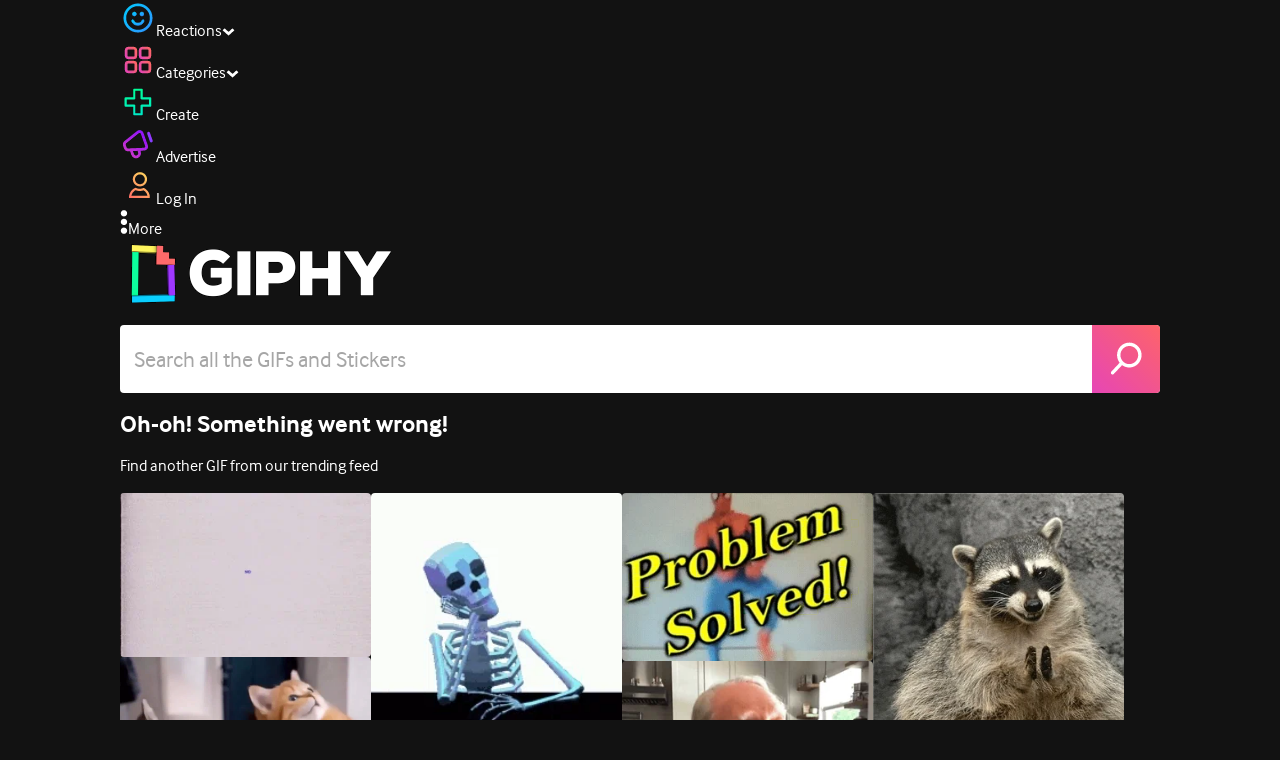

--- FILE ---
content_type: text/html; charset=utf-8
request_url: https://giphy.com/gifs/4l98ByikbiRNK
body_size: 28019
content:
<!DOCTYPE html><html><head><meta charSet="utf-8"/><meta name="viewport" content="width=device-width, initial-scale=1, maximum-scale=1, user-scalable=no"/><link rel="preload" as="image" href="https://giphy.com/static/img/giphy-logo.webp"/><link rel="stylesheet" href="/_next/static/css/a5b049a5b24e6a9c.css" data-precedence="next"/><link rel="stylesheet" href="/_next/static/css/b9b9c124d4341f2d.css" data-precedence="next"/><link rel="stylesheet" href="/_next/static/css/eb2b948cfa972542.css" data-precedence="next"/><link rel="stylesheet" href="/_next/static/css/ee5bfbeb14ecefee.css" data-precedence="next"/><link rel="preload" as="script" fetchPriority="low" href="/_next/static/chunks/webpack-bd210c21aba39761.js"/><script src="/_next/static/chunks/1dd3208c-4a11f883d3984632.js" async=""></script><script src="/_next/static/chunks/1528-02921aacde8701d5.js" async=""></script><script src="/_next/static/chunks/main-app-38c8a49396c520cc.js" async=""></script><script src="/_next/static/chunks/9968-274be2a227bc29e2.js" async=""></script><script src="/_next/static/chunks/7522-cada028f7e383e7c.js" async=""></script><script src="/_next/static/chunks/4462-4460f4e8f1725ace.js" async=""></script><script src="/_next/static/chunks/app/layout-4e8eee6dd5a01d6e.js" async=""></script><script src="/_next/static/chunks/77973763-e614c5cb06fc25c9.js" async=""></script><script src="/_next/static/chunks/2715-d00150e3f44f0c40.js" async=""></script><script src="/_next/static/chunks/1661-6a0968ea265c6587.js" async=""></script><script src="/_next/static/chunks/772-701c3ea5d58f4844.js" async=""></script><script src="/_next/static/chunks/8146-33a4e4699fcdb566.js" async=""></script><script src="/_next/static/chunks/8742-27c0618f94f543d6.js" async=""></script><script src="/_next/static/chunks/9970-98f90f7e4e590730.js" async=""></script><script src="/_next/static/chunks/3920-f2f29e721f02108f.js" async=""></script><script src="/_next/static/chunks/6612-929898289c5cc138.js" async=""></script><script src="/_next/static/chunks/9887-1f8cc3f667eff106.js" async=""></script><script src="/_next/static/chunks/7702-1bbc303f97202922.js" async=""></script><script src="/_next/static/chunks/1073-bd21e7140d24d93b.js" async=""></script><script src="/_next/static/chunks/6566-cf8bb5c0a1631d9a.js" async=""></script><script src="/_next/static/chunks/5341-60ca0532ff1a3fc6.js" async=""></script><script src="/_next/static/chunks/6873-6aad8cf63bd6dba1.js" async=""></script><script src="/_next/static/chunks/4322-9567c1d624026683.js" async=""></script><script src="/_next/static/chunks/401-bb1447d511c9c735.js" async=""></script><script src="/_next/static/chunks/4552-42bce1fc86704bf0.js" async=""></script><script src="/_next/static/chunks/2544-7c391c758503275d.js" async=""></script><script src="/_next/static/chunks/9357-403f4ae38a6fe940.js" async=""></script><script src="/_next/static/chunks/1664-ec2d8ecaaf8d414c.js" async=""></script><script src="/_next/static/chunks/app/(site)/gifs/%5Bslug%5D/layout-b9b76f3cf59700fb.js" async=""></script><script src="/_next/static/chunks/app/(site)/gifs/layout-2468e609782efdae.js" async=""></script><script src="/_next/static/chunks/1643-8c6edb444905f227.js" async=""></script><script src="/_next/static/chunks/9435-a34100c55a54d36f.js" async=""></script><script src="/_next/static/chunks/app/(site)/layout-0ceda762dae22fd8.js" async=""></script><script src="/_next/static/chunks/1749-62f815ce1225fa18.js" async=""></script><script src="/_next/static/chunks/app/(site)/error-d9ba73e68895582e.js" async=""></script><script src="/_next/static/chunks/3662-199508e8a12ee573.js" async=""></script><script src="/_next/static/chunks/app/(site)/not-found-429d1c41554a15fe.js" async=""></script><script src="/_next/static/chunks/656-8364419daddc8815.js" async=""></script><script src="/_next/static/chunks/1733-1add9565ecf8ce93.js" async=""></script><script src="/_next/static/chunks/app/(site)/gifs/%5Bslug%5D/page-045f87079b53df7a.js" async=""></script><link rel="preload" href="https://www.googletagmanager.com/gtm.js?id=GTM-P5GCKB" as="script"/><title>Andrew Jackson Smiling GIF - Find &amp; Share on GIPHY</title><meta name="keywords" content="smiling,dollar,twenty,andrew jackson,GIF,Animated GIF"/><meta name="robots" content="noindex, noimageindex, noai, noimageai"/><meta name="description" content="Discover &amp; share this Andrew Jackson Smiling GIF with everyone you know. GIPHY is how you search, share, discover, and create GIFs."/><meta name="fb:app_id" content="406655189415060"/><meta name="pinterest" content="nohover"/><meta name="p:domain_verify" content="61a9a962d47f10756a14a44c1b44d7c8"/><meta name="fb:admins" content="548288355"/><meta name="alexaVerifyID" content="HMyPJIK-pLEheM5ACWFf6xvnA2U"/><meta name="msvalidate.01" content="F8A7FDC3D369E857ACB67C4AB8EBD9A4"/><meta name="google-site-verification" content="8mfne8CLOmysP4fUdGDJioWLEGbHMJY4tBsxsQT2eSY"/><meta name="rating" content="general"/><meta name="image:rating" content="g"/><link rel="canonical" href="https://giphy.com/gifs/4l98ByikbiRNK"/><meta property="og:title" content="Andrew Jackson Smiling GIF - Find &amp; Share on GIPHY"/><meta property="og:description" content="Discover &amp; share this Andrew Jackson Smiling GIF with everyone you know. GIPHY is how you search, share, discover, and create GIFs."/><meta property="og:url" content="https://giphy.com/gifs/4l98ByikbiRNK"/><meta property="og:image" content="https://media1.giphy.com/media/v1.Y2lkPTc5MGI3NjExZjZ5ajZ6dTE4YTY2bnYxdzUwczJ6cXh3c3E0c3M0MWx3MWFzODUzMyZlcD12MV9pbnRlcm5hbF9naWZfYnlfaWQmY3Q9Zw/4l98ByikbiRNK/giphy.webp"/><meta property="og:image:type" content="image/webp"/><meta property="og:image:width" content="300"/><meta property="og:image:height" content="169"/><meta property="og:image" content="https://media1.giphy.com/media/v1.Y2lkPTc5MGI3NjExZjZ5ajZ6dTE4YTY2bnYxdzUwczJ6cXh3c3E0c3M0MWx3MWFzODUzMyZlcD12MV9pbnRlcm5hbF9naWZfYnlfaWQmY3Q9Zw/4l98ByikbiRNK/giphy.gif"/><meta property="og:image:type" content="image/gif"/><meta property="og:image:width" content="300"/><meta property="og:image:height" content="169"/><meta property="og:video" content="https://media1.giphy.com/media/v1.Y2lkPTc5MGI3NjExZjZ5ajZ6dTE4YTY2bnYxdzUwczJ6cXh3c3E0c3M0MWx3MWFzODUzMyZlcD12MV9pbnRlcm5hbF9naWZfYnlfaWQmY3Q9Zw/4l98ByikbiRNK/giphy.mp4"/><meta property="og:video:secure_url" content="https://media1.giphy.com/media/v1.Y2lkPTc5MGI3NjExZjZ5ajZ6dTE4YTY2bnYxdzUwczJ6cXh3c3E0c3M0MWx3MWFzODUzMyZlcD12MV9pbnRlcm5hbF9naWZfYnlfaWQmY3Q9Zw/4l98ByikbiRNK/giphy.mp4"/><meta property="og:video:type" content="video/mp4"/><meta property="og:video:width" content="300"/><meta property="og:video:height" content="169"/><meta property="og:type" content="video.other"/><meta name="twitter:card" content="player"/><meta name="twitter:site" content="@giphy"/><meta name="twitter:creator" content="@giphy"/><meta name="twitter:creator:id" content="1020383864"/><meta name="twitter:title" content="Andrew Jackson Smiling GIF - Find &amp; Share on GIPHY"/><meta name="twitter:description" content="Discover &amp; share this Andrew Jackson Smiling GIF with everyone you know. GIPHY is how you search, share, discover, and create GIFs."/><meta name="twitter:image" content="https://media1.giphy.com/media/v1.Y2lkPTc5MGI3NjExZjZ5ajZ6dTE4YTY2bnYxdzUwczJ6cXh3c3E0c3M0MWx3MWFzODUzMyZlcD12MV9pbnRlcm5hbF9naWZfYnlfaWQmY3Q9Zw/4l98ByikbiRNK/giphy_s.gif"/><meta name="twitter:image:type" content="image/gif"/><meta name="twitter:image:width" content="300"/><meta name="twitter:image:height" content="169"/><meta name="twitter:player" content="https://giphy.com/embed/4l98ByikbiRNK/twitter/iframe"/><meta name="twitter:player:stream" content="https://giphy.com/embed/4l98ByikbiRNK/twitter/iframe"/><meta name="twitter:player:width" content="435"/><meta name="twitter:player:height" content="244"/><link rel="icon" href="https://giphy.com/static/img/favicon.png"/><link rel="apple-touch-icon" href="https://giphy.com/static/img/icons/apple-touch-icon-120px.png" sizes="120x120"/><link rel="apple-touch-icon" href="https://giphy.com/static/img/icons/apple-touch-icon-180px.png" sizes="180x180"/><link rel="apple-touch-icon" href="https://giphy.com/static/img/icons/apple-touch-icon-152px.png" sizes="152x152"/><link rel="apple-touch-icon" href="https://giphy.com/static/img/icons/apple-touch-icon-167px.png" sizes="167x167"/><link rel="apple-touch-startup-image" href="https://giphy.com/static/img/icons/apple-touch-startup-image-320x460.png" media="(device-width: 320px)"/><link rel="apple-touch-startup-image" href="https://giphy.com/static/img/icons/apple-touch-startup-image-640x920.png" media="(device-width: 320px) and (-webkit-device-pixel-ratio: 2)"/><meta name="next-size-adjust"/><script src="/_next/static/chunks/polyfills-42372ed130431b0a.js" noModule=""></script><style data-styled="" data-styled-version="6.0.8">.ducTeV{position:relative;display:block;}/*!sc*/
.ducTeV picture{display:block;width:100%;height:100%;}/*!sc*/
.ducTeV img{display:block;}/*!sc*/
.ducTeV .giphy-verified-badge g{fill:white;}/*!sc*/
.ducTeV .giphy-verified-checkmark{opacity:0;}/*!sc*/
data-styled.g10[id="sc-qZruQ"]{content:"ducTeV,"}/*!sc*/
.gupaiu{--searchbar-height:68px;--searchbar-bg-color:#ffffff;--searchbar-bg-color-2:#ffffff;--searchbar-fg-color:#121212;--searchbar-cancel-button-display:block;}/*!sc*/
@media (max-width: 480px){.gupaiu{--searchbar-height:68px;}}/*!sc*/
data-styled.g24[id="sc-hIPCWT"]{content:"gupaiu,"}/*!sc*/
.jOjDA-D{display:flex;justify-content:center;align-items:center;position:relative;cursor:pointer;height:var(--searchbar-height);width:var(--searchbar-height);}/*!sc*/
@media screen and (-ms-high-contrast: active),screen and (-ms-high-contrast: none){.jOjDA-D{display:none;}}/*!sc*/
data-styled.g29[id="sc-iuONiq"]{content:"jOjDA-D,"}/*!sc*/
.gPGcnj{position:absolute;height:100%;width:100%;background:linear-gradient(45deg, #E646B6 0%, #FF6666 100%);border-radius:0 4px 4px 0;overflow:hidden;}/*!sc*/
.gPGcnj:before{animation:fibJTt 2s linear 0s infinite;background-image:linear-gradient(45deg, #E646B6 0%, #FF6666 50%, #E646B6 100%);background-size:400%;background-position:0% 100%;content:'';position:absolute;left:0;top:0;right:0;bottom:0;width:400%;}/*!sc*/
data-styled.g30[id="sc-cyZbyy"]{content:"gPGcnj,"}/*!sc*/
.hTLxEu{z-index:1;display:flex;width:50%;height:50%;}/*!sc*/
data-styled.g33[id="sc-gjLLkZ"]{content:"hTLxEu,"}/*!sc*/
.nAQUa{display:flex;background:white;align-items:center;border-radius:4px;height:var(--searchbar-height);background:var(--searchbar-bg-color-2);}/*!sc*/
data-styled.g34[id="sc-eAKtVq"]{content:"nAQUa,"}/*!sc*/
.dRhWeq{background:inherit;box-sizing:border-box;border:0;appearance:none;font-weight:normal;font-family:interface,Helvetica Neue,helvetica,sans-serif;outline:0;font-size:15px;padding:0 10px;border-radius:0;text-overflow:ellipsis;color:var(--searchbar-fg-color);min-width:150px;flex:1;}/*!sc*/
.dRhWeq::placeholder{color:#a6a6a6;}/*!sc*/
data-styled.g35[id="sc-bZHSxH"]{content:"dRhWeq,"}/*!sc*/
.cUonIn input{font-size:22px;padding-left:14px;font-family:'__Interface_97f6a1','__Interface_Fallback_97f6a1';}/*!sc*/
.cUonIn .giphy-search-bar-cancel{width:22px;height:22px;margin-right:10px;}/*!sc*/
data-styled.g96[id="sc-ab1965fa-0"]{content:"cUonIn,"}/*!sc*/
.bNuScB{padding:5px 0;}/*!sc*/
@media (min-width: 768px){.bNuScB{padding:10px 0 0;}}/*!sc*/
data-styled.g97[id="sc-ab1965fa-1"]{content:"bNuScB,"}/*!sc*/
.eqlTRg{background-color:#121212;width:100%;z-index:999;position:sticky;top:-1px;}/*!sc*/
data-styled.g98[id="sc-ab1965fa-2"]{content:"eqlTRg,"}/*!sc*/
.cckvSa{width:100%;}/*!sc*/
@media (min-width: 768px){.cckvSa{transition:width 0.3s cubic-bezier(0.165,0.84,0.44,1) 0s;margin-left:auto;}}/*!sc*/
data-styled.g99[id="sc-ab1965fa-3"]{content:"cckvSa,"}/*!sc*/
@media (min-width: 768px){.bZtjTW{position:relative;width:1040px;margin:0 auto;}}/*!sc*/
data-styled.g100[id="sc-ab1965fa-4"]{content:"bZtjTW,"}/*!sc*/
body{color:#fff;-moz-osx-font-smoothing:grayscale;background-color:#121212;line-height:22px;}/*!sc*/
html:hover [class^='ss-']{-ms-zoom:1;zoom:1;}/*!sc*/
.ss-icon,.ss-icon.ss-standard,[class^='ss-']:before,[class*=' ss-']:before,[class^='ss-'].ss-standard:before,[class*=' ss-'].ss-standard:before,[class^='ss-'].right:after,[class*=' ss-'].right:after,[class^='ss-'].ss-standard.right:after,[class*=' ss-'].ss-standard.right:after{font-family:'__SSStandard_155dd0','__SSStandard_Fallback_155dd0';font-style:normal;font-weight:normal;text-decoration:none;text-rendering:optimizeLegibility;white-space:nowrap;-moz-font-feature-settings:'liga=1';-moz-font-feature-settings:'liga';-ms-font-feature-settings:'liga' 1;-o-font-feature-settings:'liga';font-feature-settings:'liga';-webkit-font-smoothing:antialiased;}/*!sc*/
[class^='ss-'].right:before,[class*=' ss-'].right:before{display:none;content:'';}/*!sc*/
.ss-navigatedown:before,.ss-navigatedown.right:after{content:'';}/*!sc*/
.ss-navigateright:before,.ss-navigateright.right:after{content:'▻';}/*!sc*/
.ss-navigateleft:before,.ss-navigateleft.right:after{content:'◅';}/*!sc*/
.ss-check:before,.ss-check.right:after{content:'✓';}/*!sc*/
.ss-heart:before,.ss-heart.right:after{content:'♥';}/*!sc*/
.ss-link:before,.ss-link.right:after{content:'🔗';}/*!sc*/
.ss-flag:before,.ss-flag.right:after{content:'⚑';}/*!sc*/
.ss-write:before,.ss-write.right:after{content:'✎';}/*!sc*/
.ss-barchart:before,.ss-barchart.right:after{content:'📊';}/*!sc*/
.ss-mail:before,.ss-mail.right:after{content:'✉';}/*!sc*/
body{font-family:'__Interface_97f6a1','__Interface_Fallback_97f6a1';-webkit-font-smoothing:antialiased;}/*!sc*/
#didomi-host h1{font-family:'__NexaBlack_e9e825','__NexaBlack_Fallback_e9e825';font-weight:200!important;margin-bottom:8px!important;}/*!sc*/
.sc-989015cc-5{font-family:'__NexaBlack_e9e825','__NexaBlack_Fallback_e9e825';-webkit-font-smoothing:antialiased;-moz-osx-font-smoothing:grayscale;}/*!sc*/
.sc-989015cc-5 a{font-weight:400;}/*!sc*/
data-styled.g101[id="sc-global-tKlQU1"]{content:"sc-global-tKlQU1,"}/*!sc*/
.bNsfXE{display:none;}/*!sc*/
@media (min-width:1348px){.bNsfXE{display:flex;position:fixed;bottom:10px;left:10px;z-index:2147483638;gap:10px;}}/*!sc*/
.bNsfXE a{display:flex;background:#212121;border-radius:5px;padding:4px 14px;color:#a6a6a6;font-family:'__Interface_97f6a1','__Interface_Fallback_97f6a1';font-size:14px;}/*!sc*/
.bNsfXE a:hover{color:#ffffff;}/*!sc*/
data-styled.g102[id="sc-8bcae31a-0"]{content:"bNsfXE,"}/*!sc*/
@keyframes fibJTt{0%{opacity:0;transform:translateX(-400%);}50%{opacity:1;}100%{opacity:0;transform:translateX(0);}}/*!sc*/
data-styled.g269[id="sc-keyframes-fibJTt"]{content:"fibJTt,"}/*!sc*/
.diiWrA{position:fixed;align-self:center;bottom:25px;display:flex;justify-content:center;left:0;right:0;}/*!sc*/
@media (min-width: 768px){.diiWrA{display:none;}}/*!sc*/
data-styled.g308[id="sc-86edfcd6-0"]{content:"diiWrA,"}/*!sc*/
.lbETzY{background:#6157ff;border-radius:20px;box-shadow:0 2px 14px rgba(0,0,0,0.33);color:#ffffff;display:block;font-size:16px;font-weight:bold;line-height:40px;position:relative;text-align:center;text-decoration:none;width:170px;z-index:2147483645;}/*!sc*/
.lbETzY:before{background:no-repeat url(https://media.giphy.com/media/l41K1gfrUz1HDohvG/100.gif) center center;background-size:contain;content:'';height:40px;left:0;position:absolute;top:-8px;width:40px;}/*!sc*/
data-styled.g309[id="sc-86edfcd6-1"]{content:"lbETzY,"}/*!sc*/
</style></head><body class="__className_97f6a1 __variable_e9e825"><script>(self.__next_s=self.__next_s||[]).push([0,{"children":"\n                var _comscore = _comscore || []; _comscore.push({\"c1\":\"2\",\"c2\":\"39588136\",\"options\":{\"enableFirstPartyCookie\":true}});\n                (function() {\n                    var s = document.createElement(\"script\"), el = document.getElementsByTagName(\"script\")[0]; s.async = true; s.src = \"https://sb.scorecardresearch.com/cs/39588136/beacon.js\";\n                    el.parentNode.insertBefore(s, el);\n                })();","id":"comscore"}])</script><script>(self.__next_s=self.__next_s||[]).push([0,{"children":"\n                    try {\n                        window['_fs_host'] = 'fullstory.com';\n                        window['_fs_script'] = 'edge.fullstory.com/s/fs.js';\n                        window['_fs_org'] = 'o-22XNVQ-na1';\n                        window['_fs_namespace'] = 'FS';\n                        window['_fs_capture_on_startup'] = sessionStorage?.getItem('fullstory_enabled') === 'true' || false;\n                        !function(m,n,e,t,l,o,g,y){var s,f,a=function(h){\n                        return!(h in m)||(m.console&&m.console.log&&m.console.log('FullStory namespace conflict. Please set window[\"_fs_namespace\"].'),!1)}(e)\n                        ;function p(b){var h,d=[];function j(){h&&(d.forEach((function(b){var d;try{d=b[h[0]]&&b[h[0]](h[1])}catch(h){return void(b[3]&&b[3](h))}\n                        d&&d.then?d.then(b[2],b[3]):b[2]&&b[2](d)})),d.length=0)}function r(b){return function(d){h||(h=[b,d],j())}}return b(r(0),r(1)),{\n                        then:function(b,h){return p((function(r,i){d.push([b,h,r,i]),j()}))}}}a&&(g=m[e]=function(){var b=function(b,d,j,r){function i(i,c){\n                        h(b,d,j,i,c,r)}r=r||2;var c,u=/Async$/;return u.test(b)?(b=b.replace(u,\"\"),\"function\"==typeof Promise?new Promise(i):p(i)):h(b,d,j,c,c,r)}\n                        ;function h(h,d,j,r,i,c){return b._api?b._api(h,d,j,r,i,c):(b.q&&b.q.push([h,d,j,r,i,c]),null)}return b.q=[],b}(),y=function(b){function h(h){\n                        \"function\"==typeof h[4]&&h[4](new Error(b))}var d=g.q;if(d){for(var j=0;j<d.length;j++)h(d[j]);d.length=0,d.push=h}},function(){\n                        (o=n.createElement(t)).async=!0,o.crossOrigin=\"anonymous\",o.src=\"https://\"+l,o.onerror=function(){y(\"Error loading \"+l)}\n                        ;var b=n.getElementsByTagName(t)[0];b&&b.parentNode?b.parentNode.insertBefore(o,b):n.head.appendChild(o)}(),function(){function b(){}\n                        function h(b,h,d){g(b,h,d,1)}function d(b,d,j){h(\"setProperties\",{type:b,properties:d},j)}function j(b,h){d(\"user\",b,h)}function r(b,h,d){j({\n                        uid:b},d),h&&j(h,d)}g.identify=r,g.setUserVars=j,g.identifyAccount=b,g.clearUserCookie=b,g.setVars=d,g.event=function(b,d,j){h(\"trackEvent\",{\n                        name:b,properties:d},j)},g.anonymize=function(){r(!1)},g.shutdown=function(){h(\"shutdown\")},g.restart=function(){h(\"restart\")},\n                        g.log=function(b,d){h(\"log\",{level:b,msg:d})},g.consent=function(b){h(\"setIdentity\",{consent:!arguments.length||b})}}(),s=\"fetch\",\n                        f=\"XMLHttpRequest\",g._w={},g._w[f]=m[f],g._w[s]=m[s],m[s]&&(m[s]=function(){return g._w[s].apply(this,arguments)}),g._v=\"2.0.0\")\n                        }(window,document,window._fs_namespace,\"script\",window._fs_script);\n                    } catch (e) {\n                        console.error('Error initializing Fullstory Script:', e);\n                    }\n\n                ","id":"fullstory"}])</script><div class="sc-8bcae31a-0 bNsfXE"><a href="/privacy">Privacy</a><a href="/terms">Terms</a></div><script type="application/ld+json">{"@context":"https://schema.org","@type":"Article","mainEntityOfPage":{"@type":"WebPage","@id":"https://giphy.com/gifs/4l98ByikbiRNK"},"headline":"Andrew Jackson Smiling GIF","image":{"@type":"ImageObject","url":"https://media1.giphy.com/media/v1.Y2lkPTc5MGI3NjExZjZ5ajZ6dTE4YTY2bnYxdzUwczJ6cXh3c3E0c3M0MWx3MWFzODUzMyZlcD12MV9pbnRlcm5hbF9naWZfYnlfaWQmY3Q9Zw/4l98ByikbiRNK/giphy.gif","height":{"@type":"QuantitativeValue","value":169},"width":{"@type":"QuantitativeValue","value":300}},"datePublished":"2015-04-22 12:19:47","dateModified":"2016-07-11 18:50:13","publisher":{"@type":"Organization","name":"GIPHY"}}</script><div class="sc-ab1965fa-4 bZtjTW"><div class="sc-hIPCWT gupaiu"><!--$--><!--/$--><nav class="relative z-header mb-2 flex h-14 w-full items-end justify-end bg-giphyBlack text-white md:flex"><div class="flex items-center justify-center gap-3"><div class="flex cursor-pointer items-center gap-1 rounded-md px-2 py-0 transition-colors"> <span class="flex items-center "><svg width="36" height="36" viewBox="0 0 36 36" fill="none" xmlns="http://www.w3.org/2000/svg"><circle cx="18" cy="18.0007" r="13.1708" stroke="url(#paint0_linear_5064_3416)" stroke-width="2.65833"></circle><path d="M21.996 20.4198C22.206 19.8571 22.8323 19.5712 23.3951 19.7811C23.9578 19.9911 24.2437 20.6175 24.0338 21.1802C23.0296 23.8713 20.9053 25.2708 17.8794 25.2708C14.8536 25.2708 12.7293 23.8713 11.7252 21.1802C11.5152 20.6175 11.8012 19.9911 12.3639 19.7811C12.9266 19.5712 13.553 19.8571 13.7629 20.4198C14.442 22.2399 15.7413 23.0958 17.8794 23.0958C20.0176 23.0958 21.3169 22.2399 21.996 20.4198Z" fill="url(#paint1_linear_5064_3416)" stroke="url(#paint2_linear_5064_3416)" stroke-width="0.7"></path><path d="M14.3651 12.0172C15.4607 12.0174 16.3485 12.906 16.3485 14.0016C16.3483 15.097 15.4605 15.9848 14.3651 15.985C13.2695 15.985 12.3809 15.0972 12.3807 14.0016C12.3807 12.9058 13.2694 12.0172 14.3651 12.0172ZM21.8759 12.0172C22.9714 12.0174 23.8593 12.906 23.8593 14.0016C23.859 15.097 22.9713 15.9848 21.8759 15.985C20.7802 15.985 19.8917 15.0972 19.8915 14.0016C19.8915 12.9058 20.7801 12.0172 21.8759 12.0172Z" fill="url(#paint3_linear_5064_3416)"></path><path d="M14.3651 12.0172L14.3652 11.7672H14.3651V12.0172ZM16.3485 14.0016L16.5985 14.0016V14.0016H16.3485ZM14.3651 15.985V16.235H14.3652L14.3651 15.985ZM12.3807 14.0016H12.1307V14.0016L12.3807 14.0016ZM21.8759 12.0172L21.8759 11.7672H21.8759V12.0172ZM23.8593 14.0016L24.1093 14.0016V14.0016H23.8593ZM21.8759 15.985V16.235H21.8759L21.8759 15.985ZM19.8915 14.0016H19.6415V14.0016L19.8915 14.0016ZM14.3651 12.0172L14.3651 12.2672C15.3225 12.2674 16.0985 13.0439 16.0985 14.0016H16.3485H16.5985C16.5985 12.768 15.5989 11.7675 14.3652 11.7672L14.3651 12.0172ZM16.3485 14.0016L16.0985 14.0015C16.0983 14.9589 15.3225 15.7348 14.3651 15.735L14.3651 15.985L14.3652 16.235C15.5986 16.2347 16.5983 15.2351 16.5985 14.0016L16.3485 14.0016ZM14.3651 15.985V15.735C13.4074 15.735 12.6309 14.959 12.6307 14.0015L12.3807 14.0016L12.1307 14.0016C12.131 15.2354 13.1315 16.235 14.3651 16.235V15.985ZM12.3807 14.0016H12.6307C12.6307 13.0439 13.4074 12.2672 14.3651 12.2672V12.0172V11.7672C13.1313 11.7672 12.1307 12.7678 12.1307 14.0016H12.3807ZM21.8759 12.0172L21.8758 12.2672C22.8332 12.2674 23.6093 13.0439 23.6093 14.0016H23.8593H24.1093C24.1093 12.768 23.1096 11.7674 21.8759 11.7672L21.8759 12.0172ZM23.8593 14.0016L23.6093 14.0015C23.6091 14.9589 22.8332 15.7348 21.8758 15.735L21.8759 15.985L21.8759 16.235C23.1094 16.2347 24.109 15.2351 24.1093 14.0016L23.8593 14.0016ZM21.8759 15.985V15.735C20.9182 15.735 20.1417 14.959 20.1415 14.0015L19.8915 14.0016L19.6415 14.0016C19.6417 15.2354 20.6423 16.235 21.8759 16.235V15.985ZM19.8915 14.0016H20.1415C20.1415 13.0439 20.9182 12.2672 21.8759 12.2672V12.0172V11.7672C20.642 11.7672 19.6415 12.7678 19.6415 14.0016H19.8915Z" fill="url(#paint4_linear_5064_3416)"></path><defs><linearGradient id="paint0_linear_5064_3416" x1="3.5" y1="3.50073" x2="33.2064" y2="31.7581" gradientUnits="userSpaceOnUse"><stop stop-color="#00CCFF"></stop><stop offset="1" stop-color="#3191FF"></stop></linearGradient><linearGradient id="paint1_linear_5064_3416" x1="11.6563" y1="19.7122" x2="16.1554" y2="29.0855" gradientUnits="userSpaceOnUse"><stop stop-color="#00CCFF"></stop><stop offset="1" stop-color="#3191FF"></stop></linearGradient><linearGradient id="paint2_linear_5064_3416" x1="11.6563" y1="19.7122" x2="16.1554" y2="29.0855" gradientUnits="userSpaceOnUse"><stop stop-color="#00CCFF"></stop><stop offset="1" stop-color="#3191FF"></stop></linearGradient><linearGradient id="paint3_linear_5064_3416" x1="12.3807" y1="12.0172" x2="15.2514" y2="19.3533" gradientUnits="userSpaceOnUse"><stop stop-color="#00CCFF"></stop><stop offset="1" stop-color="#3191FF"></stop></linearGradient><linearGradient id="paint4_linear_5064_3416" x1="12.3807" y1="12.0172" x2="15.2514" y2="19.3533" gradientUnits="userSpaceOnUse"><stop stop-color="#00CCFF"></stop><stop offset="1" stop-color="#3191FF"></stop></linearGradient></defs></svg></span><span class="text-[17px] font-bold tracking-wide">Reactions</span><span><svg xmlns="http://www.w3.org/2000/svg" width="13" height="8" transform="rotate(180)" viewBox="0 0 13 8" fill="none" style="transition:transform 0.2s cubic-bezier(.4,0,.2,1)"><path fill-rule="evenodd" clip-rule="evenodd" d="M12.3047 5.74744C12.3047 5.69619 12.2819 5.64495 12.2364 5.5937L6.65071 0.561494C6.60136 0.520498 6.54253 0.5 6.4742 0.5C6.40588 0.5 6.34704 0.520498 6.29769 0.561494L0.712042 5.5937C0.662695 5.6347 0.638021 5.6868 0.638021 5.75C0.638021 5.8132 0.662695 5.8653 0.712042 5.9063L2.4145 7.43851C2.46005 7.4795 2.51794 7.5 2.58816 7.5C2.65838 7.5 2.71627 7.4795 2.76182 7.43851L6.4742 4.09736L10.1866 7.43851C10.2321 7.4795 10.29 7.5 10.3602 7.5C10.4305 7.5 10.4884 7.4795 10.5339 7.43851L12.2364 5.9063C12.2819 5.85505 12.3047 5.8021 12.3047 5.74744Z" fill="white"></path></svg></span></div><div class="flex cursor-pointer items-center gap-1 rounded-md px-2 py-0 transition-colors"> <span class="flex items-center "><svg width="36" height="36" viewBox="0 0 36 36" fill="none" xmlns="http://www.w3.org/2000/svg"><path d="M13.7208 5.40039H8.24379C6.67457 5.40039 5.40021 6.67482 5.40021 8.24414V13.7215C5.40021 15.2874 6.67457 16.5652 8.24379 16.5652H13.7208C15.2901 16.5652 16.5644 15.2908 16.5644 13.7215V8.24414C16.5644 6.67482 15.2901 5.40039 13.7208 5.40039ZM15.0969 13.7215C15.0969 14.4807 14.48 15.0976 13.7208 15.0976H8.24379C7.4846 15.0976 6.86775 14.4807 6.86775 13.7215V8.24414C6.86775 7.4849 7.4846 6.86802 8.24379 6.86802H13.7208C14.48 6.86802 15.0969 7.4849 15.0969 8.24414V13.7215Z" fill="url(#paint0_linear_5064_3427)" stroke="url(#paint1_linear_5064_3427)" stroke-width="1.16667"></path><path d="M27.7564 5.40039H22.2794C20.7102 5.40039 19.4358 6.67482 19.4358 8.24414V13.7215C19.4358 15.2874 20.7102 16.5652 22.2794 16.5652H27.7564C29.3256 16.5652 30.6 15.2908 30.6 13.7215V8.24414C30.6 6.67482 29.3256 5.40039 27.7564 5.40039ZM29.1324 13.7215C29.1324 14.4807 28.5156 15.0976 27.7564 15.0976H22.2794C21.5202 15.0976 20.9033 14.4807 20.9033 13.7215V8.24414C20.9033 7.4849 21.5202 6.86802 22.2794 6.86802H27.7564C28.5156 6.86802 29.1324 7.4849 29.1324 8.24414V13.7215Z" fill="url(#paint2_linear_5064_3427)" stroke="url(#paint3_linear_5064_3427)" stroke-width="1.16667"></path><path d="M13.7206 19.4362H8.24361C6.67438 19.4362 5.40002 20.7107 5.40002 22.28V27.7573C5.40002 29.3232 6.67438 30.6011 8.24361 30.6011H13.7206C15.2899 30.6011 16.5642 29.3266 16.5642 27.7573V22.28C16.5642 20.7107 15.2899 19.4362 13.7206 19.4362ZM15.0967 27.7573C15.0967 28.5166 14.4798 29.1334 13.7206 29.1334H8.24361C7.48442 29.1334 6.86757 28.5166 6.86757 27.7573V22.28C6.86757 21.5207 7.48442 20.9038 8.24361 20.9038H13.7206C14.4798 20.9038 15.0967 21.5207 15.0967 22.28V27.7573Z" fill="url(#paint4_linear_5064_3427)" stroke="url(#paint5_linear_5064_3427)" stroke-width="1.16667"></path><path d="M27.7564 19.4362H22.2794C20.7102 19.4362 19.4358 20.7107 19.4358 22.28V27.7573C19.4358 29.3232 20.7102 30.6011 22.2794 30.6011H27.7564C29.3256 30.6011 30.6 29.3266 30.6 27.7573V22.28C30.6 20.7107 29.3256 19.4362 27.7564 19.4362ZM29.1324 27.7573C29.1324 28.5166 28.5156 29.1334 27.7564 29.1334H22.2794C21.5202 29.1334 20.9033 28.5166 20.9033 27.7573V22.28C20.9033 21.5207 21.5202 20.9038 22.2794 20.9038H27.7564C28.5156 20.9038 29.1324 21.5207 29.1324 22.28V27.7573Z" fill="url(#paint6_linear_5064_3427)" stroke="url(#paint7_linear_5064_3427)" stroke-width="1.16667"></path><defs><linearGradient id="paint0_linear_5064_3427" x1="16.5644" y1="7.79226" x2="5.39989" y2="14.1728" gradientUnits="userSpaceOnUse"><stop stop-color="#FF6666"></stop><stop offset="1" stop-color="#E646B6"></stop></linearGradient><linearGradient id="paint1_linear_5064_3427" x1="16.5644" y1="7.79226" x2="5.39989" y2="14.1728" gradientUnits="userSpaceOnUse"><stop stop-color="#FF6666"></stop><stop offset="1" stop-color="#E646B6"></stop></linearGradient><linearGradient id="paint2_linear_5064_3427" x1="30.6" y1="7.79226" x2="19.4355" y2="14.1728" gradientUnits="userSpaceOnUse"><stop stop-color="#FF6666"></stop><stop offset="1" stop-color="#E646B6"></stop></linearGradient><linearGradient id="paint3_linear_5064_3427" x1="30.6" y1="7.79226" x2="19.4355" y2="14.1728" gradientUnits="userSpaceOnUse"><stop stop-color="#FF6666"></stop><stop offset="1" stop-color="#E646B6"></stop></linearGradient><linearGradient id="paint4_linear_5064_3427" x1="16.5642" y1="21.8281" x2="5.39971" y2="28.2086" gradientUnits="userSpaceOnUse"><stop stop-color="#FF6666"></stop><stop offset="1" stop-color="#E646B6"></stop></linearGradient><linearGradient id="paint5_linear_5064_3427" x1="16.5642" y1="21.8281" x2="5.39971" y2="28.2086" gradientUnits="userSpaceOnUse"><stop stop-color="#FF6666"></stop><stop offset="1" stop-color="#E646B6"></stop></linearGradient><linearGradient id="paint6_linear_5064_3427" x1="30.6" y1="21.8281" x2="19.4355" y2="28.2086" gradientUnits="userSpaceOnUse"><stop stop-color="#FF6666"></stop><stop offset="1" stop-color="#E646B6"></stop></linearGradient><linearGradient id="paint7_linear_5064_3427" x1="30.6" y1="21.8281" x2="19.4355" y2="28.2086" gradientUnits="userSpaceOnUse"><stop stop-color="#FF6666"></stop><stop offset="1" stop-color="#E646B6"></stop></linearGradient></defs></svg></span><span class="text-[17px] font-bold tracking-wide">Categories</span><span><svg xmlns="http://www.w3.org/2000/svg" width="13" height="8" transform="rotate(180)" viewBox="0 0 13 8" fill="none" style="transition:transform 0.2s cubic-bezier(.4,0,.2,1)"><path fill-rule="evenodd" clip-rule="evenodd" d="M12.3047 5.74744C12.3047 5.69619 12.2819 5.64495 12.2364 5.5937L6.65071 0.561494C6.60136 0.520498 6.54253 0.5 6.4742 0.5C6.40588 0.5 6.34704 0.520498 6.29769 0.561494L0.712042 5.5937C0.662695 5.6347 0.638021 5.6868 0.638021 5.75C0.638021 5.8132 0.662695 5.8653 0.712042 5.9063L2.4145 7.43851C2.46005 7.4795 2.51794 7.5 2.58816 7.5C2.65838 7.5 2.71627 7.4795 2.76182 7.43851L6.4742 4.09736L10.1866 7.43851C10.2321 7.4795 10.29 7.5 10.3602 7.5C10.4305 7.5 10.4884 7.4795 10.5339 7.43851L12.2364 5.9063C12.2819 5.85505 12.3047 5.8021 12.3047 5.74744Z" fill="white"></path></svg></span></div><div class="flex cursor-pointer items-center gap-1 rounded-md px-2 py-0 transition-colors"><span class="flex items-center"><span class="flex items-center mr-1"><span><svg width="36" height="36" viewBox="0 0 36 36" fill="none" xmlns="http://www.w3.org/2000/svg"><path fill-rule="evenodd" clip-rule="evenodd" d="M14.2784 4.64355L14.1665 4.64921C13.6144 4.70527 13.1836 5.17153 13.1836 5.7384V13.2263L5.69471 13.2272C5.09009 13.2272 4.59998 13.7174 4.59998 14.322V21.6794L4.60563 21.7913C4.6617 22.3435 5.12802 22.7743 5.69493 22.7742L13.1836 22.7725V30.263C13.1836 30.8677 13.6738 31.3578 14.2784 31.3578H21.6358L21.7478 31.3522C22.2998 31.2961 22.7307 30.8299 22.7307 30.263V22.7742H30.2194C30.8241 22.7742 31.3143 22.2841 31.3143 21.6794V14.322L31.3086 14.2101C31.2525 13.658 30.7863 13.2272 30.2194 13.2272H22.7307V5.7384C22.7307 5.13373 22.2405 4.64355 21.6358 4.64355H14.2784ZM20.541 6.83325V14.322L20.5466 14.434C20.6027 14.986 21.0689 15.4169 21.6358 15.4169H29.1246V20.5845H21.6358L21.5239 20.5902C20.9718 20.6463 20.541 21.1125 20.541 21.6794V29.1681H15.3733V21.6785L15.3676 21.5666C15.3116 21.0144 14.8452 20.5836 14.2783 20.5837L6.78967 20.5845V15.416H14.2785L14.3905 15.4103C14.9425 15.3542 15.3733 14.888 15.3733 14.3211V6.83325H20.541Z" fill="url(#paint0_linear_5064_3447)"></path><defs><linearGradient id="paint0_linear_5064_3447" x1="17.9571" y1="34.09" x2="15.0732" y2="5.40249" gradientUnits="userSpaceOnUse"><stop stop-color="#00E6CC"></stop><stop offset="1" stop-color="#00FF99"></stop></linearGradient></defs></svg></span></span><span class="text-[17px] font-bold tracking-wide">Create</span></span></div><div class="flex cursor-pointer items-center gap-1 rounded-md px-2 py-0 transition-colors"><span class="flex items-center"><span class="flex items-center mr-1"><span><svg width="36" height="36" viewBox="0 0 36 36" fill="none" xmlns="http://www.w3.org/2000/svg"><g clip-path="url(#clip0_5064_3439)"><g clip-path="url(#clip1_5064_3439)"><path d="M17.5355 31.4441C15.2691 32.2965 12.7586 31.0868 11.9337 28.7449L10.4676 24.5824L8.18954 24.6797C6.56575 24.7494 5.09494 23.7341 4.53862 22.1547L3.71266 19.8097C3.15528 18.2273 3.64766 16.4788 4.93873 15.4505L17.4761 5.45285C17.7631 5.22203 18.0794 5.04161 18.4192 4.9138C20.2335 4.23143 22.2463 5.20502 22.9066 7.07981L27.1602 19.1559C27.8205 21.0307 26.8843 23.1134 25.07 23.7958C24.7302 23.9236 24.3756 23.9955 24.0122 24.0093L19.6336 24.1969L20.1485 25.6588C20.9734 28.0007 19.8027 30.5949 17.5363 31.4473L17.5355 31.4441ZM13.4272 28.1832C13.9516 29.6722 15.551 30.4428 16.992 29.9009C18.4329 29.3589 19.1787 27.7063 18.6542 26.2173L17.9652 24.2611L12.1336 24.5105L13.4272 28.1832ZM23.944 22.3658C24.1435 22.3556 24.337 22.3187 24.5207 22.2496C25.5095 21.8777 26.0225 20.7409 25.661 19.7146L21.4075 7.63851C21.046 6.61219 19.9459 6.08215 18.9571 6.45404C18.7704 6.52425 18.5987 6.62296 18.443 6.7481L5.90564 16.7457C5.16656 17.3343 4.88626 18.3392 5.20423 19.2419L6.0302 21.5869C6.34977 22.4941 7.18795 23.0732 8.12026 23.0332L23.9435 22.3643L23.944 22.3658Z" fill="url(#paint0_linear_5064_3439)" stroke="url(#paint1_linear_5064_3439)" stroke-width="1.13527"></path><path d="M31.2588 14.9349L28.571 7.30411" stroke="url(#paint2_linear_5064_3439)" stroke-width="2.90574" stroke-linecap="round"></path></g></g><defs><linearGradient id="paint0_linear_5064_3439" x1="21.7482" y1="4.55498" x2="-3.14189" y2="34.8381" gradientUnits="userSpaceOnUse"><stop stop-color="#9013FE"></stop><stop offset="1" stop-color="#E646B6"></stop></linearGradient><linearGradient id="paint1_linear_5064_3439" x1="21.7482" y1="4.55498" x2="-4.09589" y2="35.2651" gradientUnits="userSpaceOnUse"><stop stop-color="#9013FE"></stop><stop offset="1" stop-color="#E646B6"></stop></linearGradient><linearGradient id="paint2_linear_5064_3439" x1="25.6428" y1="12.1283" x2="30.6721" y2="9.61098" gradientUnits="userSpaceOnUse"><stop stop-color="#6157FF"></stop><stop offset="1" stop-color="#9933FF"></stop></linearGradient><clipPath id="clip0_5064_3439"><rect width="36" height="36" fill="white" transform="translate(0 0.000732422)"></rect></clipPath><clipPath id="clip1_5064_3439"><rect width="34" height="34" fill="white" transform="translate(0.799805 0.400757)"></rect></clipPath></defs></svg></span></span><span class="text-[17px] font-bold tracking-wide">Advertise</span></span></div><div class="flex cursor-pointer items-center gap-1 rounded-md px-2 py-0 transition-colors"><span class="flex items-center"><span class="flex items-center mr-0"><span><svg width="36" height="36" viewBox="0 0 36 36" fill="none" xmlns="http://www.w3.org/2000/svg"><path fill-rule="evenodd" clip-rule="evenodd" d="M15.4471 19.7666C16.6993 20.4173 18.1338 20.7866 19.6584 20.7866C20.9773 20.7866 22.2287 20.5102 23.3529 20.0148L23.6563 19.8742C27.3072 21.4934 29.8533 25.146 29.8533 29.3924V30.0652H9V29.3924C9 25.1442 11.5483 21.4903 15.2019 19.8715L15.4471 19.7666ZM15.4715 22.2153L15.3701 22.2714C13.3727 23.4067 11.9391 25.3319 11.4288 27.5707L11.3707 27.8442H27.4813L27.4803 27.8353C27.0401 25.5576 25.6498 23.577 23.6706 22.3819L23.5664 22.321L23.2805 22.4218C22.2423 22.7688 21.1497 22.9657 20.0319 23.0016L19.6584 23.0076C18.3015 23.0076 16.9771 22.7707 15.7371 22.317L15.4715 22.2153ZM19.9232 4.20703C23.8543 4.20703 27.0411 7.38904 27.0411 11.3142C27.0411 15.1654 23.9734 18.3011 20.1449 18.4181L19.9232 18.4214C15.992 18.4214 12.8052 15.2394 12.8052 11.3142C12.8052 7.4631 15.8729 4.32737 19.7015 4.21041L19.9232 4.20703ZM19.9232 6.42803C17.2205 6.42803 15.0296 8.61566 15.0296 11.3142C15.0296 14.0128 17.2205 16.2004 19.9232 16.2004C22.6258 16.2004 24.8168 14.0128 24.8168 11.3142C24.8168 8.61566 22.6258 6.42803 19.9232 6.42803Z" fill="url(#paint0_linear_5064_3453)"></path><defs><linearGradient id="paint0_linear_5064_3453" x1="10.5748" y1="33.5111" x2="36.1245" y2="2.26232" gradientUnits="userSpaceOnUse"><stop stop-color="#FF6666"></stop><stop offset="1" stop-color="#FFF35C"></stop></linearGradient></defs></svg></span></span><span class="text-[17px] font-bold tracking-wide">Log In</span></span></div><div class="flex cursor-pointer items-center gap-1 rounded-md px-2 py-0 transition-colors"><span class="flex items-center"><span class="flex items-center mr-3"><span><svg xmlns="http://www.w3.org/2000/svg" width="8" height="24" viewBox="0 0 8 24" fill="none"><path fill-rule="evenodd" clip-rule="evenodd" d="M3.9653 6.44968C5.73027 6.44968 7.16107 5.03497 7.16107 3.28984C7.16107 1.54471 5.73027 0.130005 3.9653 0.130005C2.20033 0.130005 0.769531 1.54471 0.769531 3.28984C0.769531 5.03497 2.20033 6.44968 3.9653 6.44968ZM3.9653 15.0774C5.73027 15.0774 7.16107 13.6627 7.16107 11.9176C7.16107 10.1724 5.73027 8.75774 3.9653 8.75774C2.20033 8.75774 0.769531 10.1724 0.769531 11.9176C0.769531 13.6627 2.20033 15.0774 3.9653 15.0774ZM3.9653 23.87C5.73027 23.87 7.16107 22.4553 7.16107 20.7102C7.16107 18.965 5.73027 17.5503 3.9653 17.5503C2.20033 17.5503 0.769531 18.965 0.769531 20.7102C0.769531 22.4553 2.20033 23.87 3.9653 23.87Z" fill="white"></path></svg></span></span><span class="text-[17px] font-bold tracking-wide">More</span></span></div></div></nav><div class="absolute top-0 z-aboveHeader flex h-searchbarHeight items-center"><a class="flex w-[185px] items-center justify-center bg-transparent hover:cursor-pointer" href="/"><img src="https://giphy.com/static/img/giphy-logo.webp" class="ci-hidden mt-2 mr-[16px]" alt="GIPHY Logo"/></a></div><div class="sc-ab1965fa-2 eqlTRg"><div class="sc-ab1965fa-3 cckvSa"><div class="sc-ab1965fa-1 bNuScB"><div class="sc-eAKtVq nAQUa giphy-search-bar sc-ab1965fa-0 cUonIn"><input placeholder="Search all the GIFs and Stickers" autoCapitalize="off" autoCorrect="off" autoComplete="off" class="sc-bZHSxH dRhWeq" value=""/><div class="sc-iuONiq jOjDA-D"><div class="sc-cyZbyy gPGcnj"></div><svg viewBox="0 0 30 30" version="1.1" class="sc-gjLLkZ hTLxEu"><defs><path d="M11.5482521,20.4090671 L4.24727698,28.2009189 C3.68084207,28.8054377 2.73159653,28.8363108 2.12707771,28.2698759 C1.5225589,27.703441 1.4916858,26.7541954 2.0581207,26.1496766 L9.40599838,18.3077689 C7.95982241,16.4371424 7.0978836,14.0789715 7.0978836,11.5181818 C7.0978836,5.44914339 11.9392549,0.518181818 17.9252787,0.518181818 C23.9113026,0.518181818 28.7526738,5.44914339 28.7526738,11.5181818 C28.7526738,17.5872202 23.9113026,22.5181818 17.9252787,22.5181818 C15.539851,22.5181818 13.3361963,21.7351359 11.5482521,20.4090671 Z M17.9252787,19.5181818 C22.242011,19.5181818 25.7526738,15.9425536 25.7526738,11.5181818 C25.7526738,7.09381 22.242011,3.51818182 17.9252787,3.51818182 C13.6085464,3.51818182 10.0978836,7.09381 10.0978836,11.5181818 C10.0978836,15.9425536 13.6085464,19.5181818 17.9252787,19.5181818 Z" id="giphy-search-icon-path-1"></path></defs><g id="search" stroke="none" stroke-width="1" fill="none" fill-rule="evenodd"><g id="icons/search"><mask id="giphy-search-icon-mask-2" fill="white"><use xlink:href="#giphy-search-icon-path-1"></use></mask><use id="Mask" fill="#FFFFFF" fill-rule="nonzero" xlink:href="#giphy-search-icon-path-1"></use><g mask="url(#giphy-search-icon-mask-2)"><g transform="translate(0.250000, 0.250000)"><g></g></g></g></g></g></svg></div></div></div><!--$--><!--/$--></div></div><div class="flex flex-col md:grid md:grid-cols-[249px_auto] md:gap-4 md:pt-3"><div class="mr-12 flex w-[249px] flex-col gap-2.5 divide-giphyDarkCharcoal"><section class="from-giphyBlack to-giphyDarkestGrey flex flex-col rounded-md bg-linear-to-t p-4 gap-5"><!--$?--><template id="B:0"></template><div class="h-7"></div><!--/$--><div class="mx-auto flex items-center gap-4"><a class="group flex cursor-pointer flex-col items-center gap-1.5" href="http://reddit.com/r/gifs/comments/33gt82/bank_note_illusion/" target="_blank" rel="nofollow noopener noreferrer"><svg fill="white" viewBox="0 0 22 22" xmlns="http://www.w3.org/2000/svg" class="fill-giphyCharcoal group-hover:fill-giphyLightGrey size-4"><path fill-rule="evenodd" clip-rule="evenodd" d="M11 22C12.4967 22 13.9237 21.71 15.2808 21.1299C16.6379 20.5498 17.807 19.7692 18.7881 18.7881C19.7692 17.807 20.5498 16.6379 21.1299 15.2808C21.71 13.9237 22 12.4967 22 11C22 9.50325 21.71 8.07633 21.1299 6.71924C20.5498 5.36214 19.7692 4.19303 18.7881 3.21191C17.807 2.23079 16.6379 1.4502 15.2808 0.870117C13.9237 0.290039 12.4967 0 11 0C9.50325 0 8.07454 0.290039 6.71387 0.870117C5.36035 1.4502 4.19303 2.23079 3.21191 3.21191C2.23079 4.19303 1.4502 5.36214 0.870117 6.71924C0.290039 8.07633 0 9.50325 0 11C0 12.4967 0.290039 13.9237 0.870117 15.2808C1.4502 16.6379 2.23079 17.807 3.21191 18.7881C4.19303 19.7692 5.36214 20.5498 6.71924 21.1299C8.07633 21.71 9.50325 22 11 22ZM12.375 19.7119C12.2461 19.7119 12.1369 19.6672 12.0474 19.5776C11.9578 19.4881 11.9131 19.3789 11.9131 19.25V15.9629C11.2471 15.8125 10.6992 15.4652 10.2695 14.9209C9.83984 14.3766 9.625 13.7572 9.625 13.0625C9.625 12.8118 9.65007 12.5827 9.7002 12.375H9.625C8.72266 12.375 7.88477 12.1476 7.11133 11.6929C6.33789 11.2381 5.7238 10.624 5.26904 9.85059C4.81429 9.07715 4.58691 8.23926 4.58691 7.33691C4.58691 5.81869 5.1652 4.61377 6.32178 3.72217C7.47835 2.83057 9.03776 2.35254 11 2.28809C11.4154 2.28809 11.8988 2.33105 12.4502 2.41699C12.5648 2.43132 12.6579 2.48324 12.7295 2.57275C12.8011 2.66227 12.8369 2.76432 12.8369 2.87891C12.8154 4.22526 12.5254 5.42122 11.9668 6.4668C12.153 6.65299 12.2962 6.80876 12.3965 6.93408C12.4967 7.05941 12.5952 7.24023 12.6919 7.47656C12.7886 7.71289 12.8369 7.9707 12.8369 8.25C12.8369 8.50065 12.7474 8.7155 12.5684 8.89453C12.3893 9.07357 12.1709 9.16309 11.9131 9.16309C11.7699 9.16309 11.6374 9.11475 11.5156 9.01807C11.3939 8.92139 11.2918 8.81755 11.2095 8.70654C11.1271 8.59554 11.009 8.4917 10.855 8.39502C10.701 8.29834 10.5202 8.25 10.3125 8.25C9.9974 8.25 9.72705 8.361 9.50146 8.58301C9.27588 8.80501 9.16309 9.07715 9.16309 9.39941C9.16309 9.85775 9.37614 10.2391 9.80225 10.5435C10.2284 10.8478 10.7816 11 11.4619 11H13.2881C14.1833 11 14.9424 11.3115 15.5654 11.9346C16.1885 12.5576 16.5 13.3167 16.5 14.2119C16.5 14.971 16.3496 15.7051 16.0488 16.4141C15.748 17.123 15.381 17.7103 14.9478 18.1758C14.5145 18.6413 14.0651 19.0137 13.5996 19.293C13.1341 19.5723 12.7259 19.7119 12.375 19.7119Z"></path></svg><div class="text-giphyCharcoal text-sm font-extrabold group-hover:text-giphyLightGrey">Source</div></a><div><div class="group flex cursor-pointer flex-col items-center gap-1.5"><svg viewBox="0 0 14 20" xmlns="http://www.w3.org/2000/svg" class="fill-giphyCharcoal group-hover:fill-giphyLightGrey size-4"><defs><linearGradient x1="0%" y1="0%" x2="100%" y2="100%" id="flag"><stop offset="0%" stop-color="var(--stop-color-1)"></stop><stop offset="100%" stop-color="var(--stop-color-2)"></stop></linearGradient></defs><path fill="" fill-rule="evenodd" clip-rule="evenodd" d="M14 1.52344V10.6055C14 10.7487 13.9271 10.8724 13.7812 10.9766C12.9609 11.4388 12.0616 11.6699 11.0833 11.6699C10.6884 11.6699 10.2372 11.6243 9.72982 11.5332C9.22243 11.4421 8.7895 11.3477 8.43099 11.25C8.07248 11.1523 7.59549 11.0124 7 10.8301C6.39843 10.6543 5.9184 10.5176 5.5599 10.4199C5.20139 10.3223 4.76845 10.2279 4.26107 10.1367C3.75369 10.0456 3.30556 10 2.91667 10C2.8559 10 2.75868 10.0033 2.625 10.0098C2.49132 10.0163 2.3941 10.0195 2.33333 10.0195V19.5801C2.33333 19.6973 2.29536 19.7965 2.2194 19.8779C2.14345 19.9593 2.05078 20 1.94141 20H0.391927C0.282552 20 0.189888 19.9593 0.113933 19.8779C0.0379774 19.7965 0 19.6973 0 19.5801V1.06445C0 0.921224 0.0638015 0.804037 0.191406 0.712891C1.0178 0.237628 1.92621 0 2.91667 0C3.30556 0 3.75369 0.0455727 4.26107 0.136719C4.76845 0.227865 5.20139 0.322266 5.5599 0.419922C5.9184 0.517579 6.39843 0.654296 7 0.830078C7.59549 1.01237 8.07248 1.15234 8.43099 1.25C8.7895 1.34766 9.22243 1.44206 9.72982 1.5332C10.2372 1.62435 10.6884 1.66992 11.0833 1.66992C11.934 1.66992 12.727 1.49089 13.4622 1.13281C13.602 1.07422 13.7235 1.09049 13.8268 1.18164C13.9423 1.25326 14 1.36719 14 1.52344Z"></path></svg><div class="text-giphyCharcoal text-sm font-extrabold group-hover:text-giphyLightGrey">Report</div></div></div><div class="group flex cursor-pointer flex-col items-center gap-1.5"><svg fill="white" viewBox="0 0 26 18" xmlns="http://www.w3.org/2000/svg" class="fill-giphyCharcoal group-hover:fill-giphyLightGrey h-4 w-9"><path fill-rule="evenodd" clip-rule="evenodd" d="M18.3733 0.299805C18.4478 0.299805 18.5222 0.330258 18.5967 0.391166L25.9106 7.85998C25.9702 7.92596 26 8.00463 26 8.096C26 8.18736 25.9702 8.26603 25.9106 8.33202L18.5967 15.8008C18.5371 15.8668 18.4614 15.8998 18.3696 15.8998C18.2777 15.8998 18.202 15.8668 18.1424 15.8008L15.9155 13.5244C15.8559 13.4635 15.8261 13.3861 15.8261 13.2922C15.8261 13.1983 15.8559 13.1209 15.9155 13.06L20.7715 8.096L15.9155 3.13201C15.8559 3.07111 15.8261 2.9937 15.8261 2.8998C15.8261 2.8059 15.8559 2.7285 15.9155 2.66759L18.1424 0.391166C18.2169 0.330258 18.2938 0.299805 18.3733 0.299805ZM7.62671 15.8998C7.55223 15.8998 7.47775 15.8693 7.40327 15.8084L0.0893756 8.33963C0.0297916 8.27364 0 8.19497 0 8.10361C0 8.01225 0.0297916 7.93358 0.0893756 7.86759L7.40327 0.39878C7.46286 0.332796 7.53858 0.299805 7.63043 0.299805C7.72229 0.299805 7.79801 0.332796 7.8576 0.39878L10.0845 2.67521C10.1441 2.73612 10.1739 2.81352 10.1739 2.90742C10.1739 3.00132 10.1441 3.07872 10.0845 3.13963L5.21357 8.10361L10.0845 13.0676C10.1441 13.1285 10.1739 13.2059 10.1739 13.2998C10.1739 13.3937 10.1441 13.4711 10.0845 13.532L7.8576 15.8084C7.78312 15.8693 7.70616 15.8998 7.62671 15.8998Z"></path></svg><div class="text-giphyCharcoal text-sm font-extrabold group-hover:text-giphyLightGrey">Embed</div></div><div class="group flex cursor-pointer flex-col items-center gap-1.5"><svg fill="white" class="fill-giphyCharcoal group-hover:fill-giphyLightGrey h-4 w-9" viewBox="0 0 20 20" xmlns="http://www.w3.org/2000/svg"><path fill-rule="evenodd" clip-rule="evenodd" d="M10 20C11.3607 20 12.6579 19.7363 13.8916 19.209C15.1253 18.6816 16.1882 17.972 17.0801 17.0801C17.972 16.1882 18.6816 15.1253 19.209 13.8916C19.7363 12.6579 20 11.3607 20 10C20 8.63932 19.7363 7.34212 19.209 6.1084C18.6816 4.87467 17.972 3.81185 17.0801 2.91992C16.1882 2.028 15.1253 1.31836 13.8916 0.791016C12.6579 0.263672 11.3607 0 10 0C8.63932 0 7.34049 0.263672 6.10352 0.791016C4.87305 1.31836 3.81185 2.028 2.91992 2.91992C2.028 3.81185 1.31836 4.87467 0.791016 6.1084C0.263672 7.34212 0 8.63932 0 10C0 11.3607 0.263672 12.6579 0.791016 13.8916C1.31836 15.1253 2.028 16.1882 2.91992 17.0801C3.81185 17.972 4.87467 18.6816 6.1084 19.209C7.34212 19.7363 8.63932 20 10 20ZM10 7.08008C9.53776 7.08008 9.14388 6.92057 8.81836 6.60156C8.49284 6.27604 8.33008 5.88216 8.33008 5.41992C8.33008 4.95768 8.49284 4.5638 8.81836 4.23828C9.14388 3.91276 9.53776 3.75 10 3.75C10.4622 3.75 10.8561 3.91276 11.1816 4.23828C11.5072 4.5638 11.6699 4.95768 11.6699 5.41992C11.6699 5.88216 11.5072 6.27441 11.1816 6.59668C10.8561 6.91894 10.4622 7.08008 10 7.08008ZM11.25 16.25H8.75V9.16992H11.25V16.25Z"></path></svg><div class="text-giphyCharcoal text-sm font-extrabold group-hover:text-giphyLightGrey">Info</div></div></div></section></div><div class="flex flex-col gap-2 md:w-[776px]"><div class="__variable_97f6a1"><div class="mb-3 flex"><div class="relative flex justify-center overflow-hidden" style="width:500px;height:280px"><div data-giphy-id="4l98ByikbiRNK" data-giphy-is-sticker="false" style="width:500px;height:280px;overflow:hidden;border-radius:4px" class="sc-qZruQ ducTeV giphy-gif "><picture><source type="image/webp" srcSet="https://media1.giphy.com/media/v1.Y2lkPTc5MGI3NjExZjZ5ajZ6dTE4YTY2bnYxdzUwczJ6cXh3c3E0c3M0MWx3MWFzODUzMyZlcD12MV9pbnRlcm5hbF9naWZfYnlfaWQmY3Q9Zw/4l98ByikbiRNK/200.webp"/><img class="giphy-gif-img " src="https://media1.giphy.com/media/v1.Y2lkPTc5MGI3NjExZjZ5ajZ6dTE4YTY2bnYxdzUwczJ6cXh3c3E0c3M0MWx3MWFzODUzMyZlcD12MV9pbnRlcm5hbF9naWZfYnlfaWQmY3Q9Zw/4l98ByikbiRNK/200.gif" style="background:rgba(0,0,0,0)" width="100%" height="100%" alt="Andrew Jackson Smiling GIF"/></picture></div><div class="absolute top-0 bottom-0" style="width:500px"></div></div></div><div class="mb-5 flex gap-1.5"><div class="group flex flex-wrap gap-1.5"><a class="bg-gradient-grey flex shrink-0 cursor-pointer flex-nowrap gap-px rounded-3xl px-4 py-3.5 items-center transition-opacity duration-200 group-hover:not-[&amp;:hover]:opacity-50" href="/explore/smiling"><span class="translate-y-px text-giphyLightGrey">#</span><span class="font-bold">smiling</span></a><a class="bg-gradient-grey flex shrink-0 cursor-pointer flex-nowrap gap-px rounded-3xl px-4 py-3.5 items-center transition-opacity duration-200 group-hover:not-[&amp;:hover]:opacity-50" href="/explore/dollar"><span class="translate-y-px text-giphyLightGrey">#</span><span class="font-bold">dollar</span></a><a class="bg-gradient-grey flex shrink-0 cursor-pointer flex-nowrap gap-px rounded-3xl px-4 py-3.5 items-center transition-opacity duration-200 group-hover:not-[&amp;:hover]:opacity-50" href="/explore/twenty"><span class="translate-y-px text-giphyLightGrey">#</span><span class="font-bold">twenty</span></a><a class="bg-gradient-grey flex shrink-0 cursor-pointer flex-nowrap gap-px rounded-3xl px-4 py-3.5 items-center transition-opacity duration-200 group-hover:not-[&amp;:hover]:opacity-50" href="/explore/andrew-jackson"><span class="translate-y-px text-giphyLightGrey">#</span><span class="font-bold">andrew jackson</span></a></div></div></div></div></div></div><!--$--><div class="sc-86edfcd6-0 diiWrA"><a href="https://giphy.page.link/home" target="_blank" class="sc-86edfcd6-1 lbETzY ci-hidden">Use Our App</a></div><!--/$--></div><script src="/_next/static/chunks/webpack-bd210c21aba39761.js" async=""></script><script>(self.__next_f=self.__next_f||[]).push([0]);self.__next_f.push([2,null])</script><script>self.__next_f.push([1,"1:HL[\"/_next/static/media/019b6917686f8f6b-s.p.woff2\",\"font\",{\"crossOrigin\":\"\",\"type\":\"font/woff2\"}]\n2:HL[\"/_next/static/media/212c0c0077b7c84d-s.p.woff2\",\"font\",{\"crossOrigin\":\"\",\"type\":\"font/woff2\"}]\n3:HL[\"/_next/static/media/3bce2c0df22c7261-s.p.woff2\",\"font\",{\"crossOrigin\":\"\",\"type\":\"font/woff2\"}]\n4:HL[\"/_next/static/media/98ed29ff2bc362f9-s.p.woff2\",\"font\",{\"crossOrigin\":\"\",\"type\":\"font/woff2\"}]\n5:HL[\"/_next/static/css/a5b049a5b24e6a9c.css\",\"style\"]\n6:HL[\"/_next/static/css/b9b9c124d4341f2d.css\",\"style\"]\n7:HL[\"/_next/static/css/eb2b948cfa972542.css\",\"style\"]\n8:HL[\"/_next/static/css/ee5bfbeb14ecefee.css\",\"style\"]\n"])</script><script>self.__next_f.push([1,"9:I[11815,[],\"\"]\nf:I[1919,[\"9968\",\"static/chunks/9968-274be2a227bc29e2.js\",\"7522\",\"static/chunks/7522-cada028f7e383e7c.js\",\"4462\",\"static/chunks/4462-4460f4e8f1725ace.js\",\"3185\",\"static/chunks/app/layout-4e8eee6dd5a01d6e.js\"],\"default\"]\n10:I[48559,[\"9968\",\"static/chunks/9968-274be2a227bc29e2.js\",\"7522\",\"static/chunks/7522-cada028f7e383e7c.js\",\"4462\",\"static/chunks/4462-4460f4e8f1725ace.js\",\"3185\",\"static/chunks/app/layout-4e8eee6dd5a01d6e.js\"],\"default\"]\n11:I[26341,[\"9968\",\"static/chunks/9968-274be2a227bc29e2.js\",\"7522\",\"static/chunks/7522-cada028f7e383e7c.js\",\"4462\",\"static/chunks/4462-4460f4e8f1725ace.js\",\"3185\",\"static/chunks/app/layout-4e8eee6dd5a01d6e.js\"],\"DatadogProvider\"]\n12:I[55092,[],\"\"]\n13:I[82023,[],\"\"]\n15:I[91584,[],\"\"]\n16:[]\n"])</script><script>self.__next_f.push([1,"0:[\"$\",\"$L9\",null,{\"buildId\":\"Pia1FakP_p1QjiMnLa_Uf\",\"assetPrefix\":\"\",\"urlParts\":[\"\",\"gifs\",\"4l98ByikbiRNK\"],\"initialTree\":[\"\",{\"children\":[\"(site)\",{\"children\":[\"gifs\",{\"children\":[[\"slug\",\"4l98ByikbiRNK\",\"d\"],{\"children\":[\"__PAGE__\",{}]}]}]}]},\"$undefined\",\"$undefined\",true],\"initialSeedData\":[\"\",{\"children\":[\"(site)\",{\"children\":[\"gifs\",{\"children\":[[\"slug\",\"4l98ByikbiRNK\",\"d\"],{\"children\":[\"__PAGE__\",{},[[\"$La\",\"$Lb\",null],null],null]},[[null,\"$Lc\"],null],null]},[[null,\"$Ld\"],null],null]},[[null,\"$Le\"],null],null]},[[[[\"$\",\"link\",\"0\",{\"rel\":\"stylesheet\",\"href\":\"/_next/static/css/a5b049a5b24e6a9c.css\",\"precedence\":\"next\",\"crossOrigin\":\"$undefined\"}],[\"$\",\"link\",\"1\",{\"rel\":\"stylesheet\",\"href\":\"/_next/static/css/b9b9c124d4341f2d.css\",\"precedence\":\"next\",\"crossOrigin\":\"$undefined\"}],[\"$\",\"link\",\"2\",{\"rel\":\"stylesheet\",\"href\":\"/_next/static/css/eb2b948cfa972542.css\",\"precedence\":\"next\",\"crossOrigin\":\"$undefined\"}],[\"$\",\"link\",\"3\",{\"rel\":\"stylesheet\",\"href\":\"/_next/static/css/ee5bfbeb14ecefee.css\",\"precedence\":\"next\",\"crossOrigin\":\"$undefined\"}]],[\"$\",\"html\",null,{\"children\":[\"$\",\"body\",null,{\"className\":\"__className_97f6a1 __variable_e9e825\",\"children\":[[[\"$\",\"$Lf\",null,{}],[\"$\",\"$L10\",null,{\"samplePercent\":0}],[\"$\",\"$L11\",null,{}]],[\"$\",\"$L12\",null,{\"parallelRouterKey\":\"children\",\"segmentPath\":[\"children\"],\"error\":\"$undefined\",\"errorStyles\":\"$undefined\",\"errorScripts\":\"$undefined\",\"template\":[\"$\",\"$L13\",null,{}],\"templateStyles\":\"$undefined\",\"templateScripts\":\"$undefined\",\"notFound\":[[\"$\",\"title\",null,{\"children\":\"404: This page could not be found.\"}],[\"$\",\"div\",null,{\"style\":{\"fontFamily\":\"system-ui,\\\"Segoe UI\\\",Roboto,Helvetica,Arial,sans-serif,\\\"Apple Color Emoji\\\",\\\"Segoe UI Emoji\\\"\",\"height\":\"100vh\",\"textAlign\":\"center\",\"display\":\"flex\",\"flexDirection\":\"column\",\"alignItems\":\"center\",\"justifyContent\":\"center\"},\"children\":[\"$\",\"div\",null,{\"children\":[[\"$\",\"style\",null,{\"dangerouslySetInnerHTML\":{\"__html\":\"body{color:#000;background:#fff;margin:0}.next-error-h1{border-right:1px solid rgba(0,0,0,.3)}@media (prefers-color-scheme:dark){body{color:#fff;background:#000}.next-error-h1{border-right:1px solid rgba(255,255,255,.3)}}\"}}],[\"$\",\"h1\",null,{\"className\":\"next-error-h1\",\"style\":{\"display\":\"inline-block\",\"margin\":\"0 20px 0 0\",\"padding\":\"0 23px 0 0\",\"fontSize\":24,\"fontWeight\":500,\"verticalAlign\":\"top\",\"lineHeight\":\"49px\"},\"children\":\"404\"}],[\"$\",\"div\",null,{\"style\":{\"display\":\"inline-block\"},\"children\":[\"$\",\"h2\",null,{\"style\":{\"fontSize\":14,\"fontWeight\":400,\"lineHeight\":\"49px\",\"margin\":0},\"children\":\"This page could not be found.\"}]}]]}]}]],\"notFoundStyles\":[]}]]}]}]],null],null],\"couldBeIntercepted\":false,\"initialHead\":[null,\"$L14\"],\"globalErrorComponent\":\"$15\",\"missingSlots\":\"$W16\"}]\n"])</script><script>self.__next_f.push([1,"17:I[51664,[\"6623\",\"static/chunks/77973763-e614c5cb06fc25c9.js\",\"9968\",\"static/chunks/9968-274be2a227bc29e2.js\",\"2715\",\"static/chunks/2715-d00150e3f44f0c40.js\",\"1661\",\"static/chunks/1661-6a0968ea265c6587.js\",\"772\",\"static/chunks/772-701c3ea5d58f4844.js\",\"8146\",\"static/chunks/8146-33a4e4699fcdb566.js\",\"8742\",\"static/chunks/8742-27c0618f94f543d6.js\",\"9970\",\"static/chunks/9970-98f90f7e4e590730.js\",\"7522\",\"static/chunks/7522-cada028f7e383e7c.js\",\"3920\",\"static/chunks/3920-f2f29e721f02108f.js\",\"6612\",\"static/chunks/6612-929898289c5cc138.js\",\"9887\",\"static/chunks/9887-1f8cc3f667eff106.js\",\"7702\",\"static/chunks/7702-1bbc303f97202922.js\",\"1073\",\"static/chunks/1073-bd21e7140d24d93b.js\",\"6566\",\"static/chunks/6566-cf8bb5c0a1631d9a.js\",\"5341\",\"static/chunks/5341-60ca0532ff1a3fc6.js\",\"6873\",\"static/chunks/6873-6aad8cf63bd6dba1.js\",\"4322\",\"static/chunks/4322-9567c1d624026683.js\",\"401\",\"static/chunks/401-bb1447d511c9c735.js\",\"4552\",\"static/chunks/4552-42bce1fc86704bf0.js\",\"2544\",\"static/chunks/2544-7c391c758503275d.js\",\"9357\",\"static/chunks/9357-403f4ae38a6fe940.js\",\"1664\",\"static/chunks/1664-ec2d8ecaaf8d414c.js\",\"7523\",\"static/chunks/app/(site)/gifs/%5Bslug%5D/layout-b9b76f3cf59700fb.js\"],\"default\"]\n19:I[2047,[\"6025\",\"static/chunks/app/(site)/gifs/layout-2468e609782efdae.js\"],\"default\"]\n1a:I[85192,[\"9968\",\"static/chunks/9968-274be2a227bc29e2.js\",\"2715\",\"static/chunks/2715-d00150e3f44f0c40.js\",\"1661\",\"static/chunks/1661-6a0968ea265c6587.js\",\"772\",\"static/chunks/772-701c3ea5d58f4844.js\",\"8146\",\"static/chunks/8146-33a4e4699fcdb566.js\",\"8742\",\"static/chunks/8742-27c0618f94f543d6.js\",\"9970\",\"static/chunks/9970-98f90f7e4e590730.js\",\"7522\",\"static/chunks/7522-cada028f7e383e7c.js\",\"3920\",\"static/chunks/3920-f2f29e721f02108f.js\",\"1643\",\"static/chunks/1643-8c6edb444905f227.js\",\"7702\",\"static/chunks/7702-1bbc303f97202922.js\",\"1073\",\"static/chunks/1073-bd21e7140d24d93b.js\",\"6566\",\"static/chunks/6566-cf8bb5c0a1631d9a.js\",\"5341\",\"static/chunks/5341-60ca0532ff1a3fc6.js\",\"9435\",\"static/chunks/9435-a34100c55a54d36f.js\",\"6873\",\"static/chunks/68"])</script><script>self.__next_f.push([1,"73-6aad8cf63bd6dba1.js\",\"401\",\"static/chunks/401-bb1447d511c9c735.js\",\"4552\",\"static/chunks/4552-42bce1fc86704bf0.js\",\"2544\",\"static/chunks/2544-7c391c758503275d.js\",\"7457\",\"static/chunks/app/(site)/layout-0ceda762dae22fd8.js\"],\"GoogleTagManager\"]\n1b:I[22147,[\"9968\",\"static/chunks/9968-274be2a227bc29e2.js\",\"2715\",\"static/chunks/2715-d00150e3f44f0c40.js\",\"1661\",\"static/chunks/1661-6a0968ea265c6587.js\",\"772\",\"static/chunks/772-701c3ea5d58f4844.js\",\"8146\",\"static/chunks/8146-33a4e4699fcdb566.js\",\"8742\",\"static/chunks/8742-27c0618f94f543d6.js\",\"9970\",\"static/chunks/9970-98f90f7e4e590730.js\",\"7522\",\"static/chunks/7522-cada028f7e383e7c.js\",\"3920\",\"static/chunks/3920-f2f29e721f02108f.js\",\"1643\",\"static/chunks/1643-8c6edb444905f227.js\",\"7702\",\"static/chunks/7702-1bbc303f97202922.js\",\"1073\",\"static/chunks/1073-bd21e7140d24d93b.js\",\"6566\",\"static/chunks/6566-cf8bb5c0a1631d9a.js\",\"5341\",\"static/chunks/5341-60ca0532ff1a3fc6.js\",\"9435\",\"static/chunks/9435-a34100c55a54d36f.js\",\"6873\",\"static/chunks/6873-6aad8cf63bd6dba1.js\",\"401\",\"static/chunks/401-bb1447d511c9c735.js\",\"4552\",\"static/chunks/4552-42bce1fc86704bf0.js\",\"2544\",\"static/chunks/2544-7c391c758503275d.js\",\"7457\",\"static/chunks/app/(site)/layout-0ceda762dae22fd8.js\"],\"\"]\n1c:I[64635,[\"9968\",\"static/chunks/9968-274be2a227bc29e2.js\",\"2715\",\"static/chunks/2715-d00150e3f44f0c40.js\",\"1661\",\"static/chunks/1661-6a0968ea265c6587.js\",\"772\",\"static/chunks/772-701c3ea5d58f4844.js\",\"8146\",\"static/chunks/8146-33a4e4699fcdb566.js\",\"8742\",\"static/chunks/8742-27c0618f94f543d6.js\",\"9970\",\"static/chunks/9970-98f90f7e4e590730.js\",\"7522\",\"static/chunks/7522-cada028f7e383e7c.js\",\"3920\",\"static/chunks/3920-f2f29e721f02108f.js\",\"1643\",\"static/chunks/1643-8c6edb444905f227.js\",\"7702\",\"static/chunks/7702-1bbc303f97202922.js\",\"1073\",\"static/chunks/1073-bd21e7140d24d93b.js\",\"6566\",\"static/chunks/6566-cf8bb5c0a1631d9a.js\",\"5341\",\"static/chunks/5341-60ca0532ff1a3fc6.js\",\"9435\",\"static/chunks/9435-a34100c55a54d36f.js\",\"6873\",\"static/chunks/6873-6aad8cf63bd6dba1.js\",\"401\",\"static/chunks/401-bb1447d511c"])</script><script>self.__next_f.push([1,"9c735.js\",\"4552\",\"static/chunks/4552-42bce1fc86704bf0.js\",\"2544\",\"static/chunks/2544-7c391c758503275d.js\",\"7457\",\"static/chunks/app/(site)/layout-0ceda762dae22fd8.js\"],\"default\"]\n1d:I[82810,[\"9968\",\"static/chunks/9968-274be2a227bc29e2.js\",\"2715\",\"static/chunks/2715-d00150e3f44f0c40.js\",\"1661\",\"static/chunks/1661-6a0968ea265c6587.js\",\"772\",\"static/chunks/772-701c3ea5d58f4844.js\",\"8146\",\"static/chunks/8146-33a4e4699fcdb566.js\",\"8742\",\"static/chunks/8742-27c0618f94f543d6.js\",\"9970\",\"static/chunks/9970-98f90f7e4e590730.js\",\"7522\",\"static/chunks/7522-cada028f7e383e7c.js\",\"3920\",\"static/chunks/3920-f2f29e721f02108f.js\",\"1643\",\"static/chunks/1643-8c6edb444905f227.js\",\"7702\",\"static/chunks/7702-1bbc303f97202922.js\",\"1073\",\"static/chunks/1073-bd21e7140d24d93b.js\",\"6566\",\"static/chunks/6566-cf8bb5c0a1631d9a.js\",\"5341\",\"static/chunks/5341-60ca0532ff1a3fc6.js\",\"9435\",\"static/chunks/9435-a34100c55a54d36f.js\",\"6873\",\"static/chunks/6873-6aad8cf63bd6dba1.js\",\"401\",\"static/chunks/401-bb1447d511c9c735.js\",\"4552\",\"static/chunks/4552-42bce1fc86704bf0.js\",\"2544\",\"static/chunks/2544-7c391c758503275d.js\",\"7457\",\"static/chunks/app/(site)/layout-0ceda762dae22fd8.js\"],\"default\"]\n1e:I[21390,[\"9968\",\"static/chunks/9968-274be2a227bc29e2.js\",\"2715\",\"static/chunks/2715-d00150e3f44f0c40.js\",\"1661\",\"static/chunks/1661-6a0968ea265c6587.js\",\"772\",\"static/chunks/772-701c3ea5d58f4844.js\",\"8146\",\"static/chunks/8146-33a4e4699fcdb566.js\",\"8742\",\"static/chunks/8742-27c0618f94f543d6.js\",\"9970\",\"static/chunks/9970-98f90f7e4e590730.js\",\"7522\",\"static/chunks/7522-cada028f7e383e7c.js\",\"3920\",\"static/chunks/3920-f2f29e721f02108f.js\",\"1643\",\"static/chunks/1643-8c6edb444905f227.js\",\"7702\",\"static/chunks/7702-1bbc303f97202922.js\",\"1073\",\"static/chunks/1073-bd21e7140d24d93b.js\",\"6566\",\"static/chunks/6566-cf8bb5c0a1631d9a.js\",\"5341\",\"static/chunks/5341-60ca0532ff1a3fc6.js\",\"9435\",\"static/chunks/9435-a34100c55a54d36f.js\",\"6873\",\"static/chunks/6873-6aad8cf63bd6dba1.js\",\"401\",\"static/chunks/401-bb1447d511c9c735.js\",\"4552\",\"static/chunks/4552-42bce1fc86704bf0.js\",\"254"])</script><script>self.__next_f.push([1,"4\",\"static/chunks/2544-7c391c758503275d.js\",\"7457\",\"static/chunks/app/(site)/layout-0ceda762dae22fd8.js\"],\"default\"]\n1f:I[75249,[\"9968\",\"static/chunks/9968-274be2a227bc29e2.js\",\"2715\",\"static/chunks/2715-d00150e3f44f0c40.js\",\"1661\",\"static/chunks/1661-6a0968ea265c6587.js\",\"772\",\"static/chunks/772-701c3ea5d58f4844.js\",\"8146\",\"static/chunks/8146-33a4e4699fcdb566.js\",\"8742\",\"static/chunks/8742-27c0618f94f543d6.js\",\"9970\",\"static/chunks/9970-98f90f7e4e590730.js\",\"7522\",\"static/chunks/7522-cada028f7e383e7c.js\",\"3920\",\"static/chunks/3920-f2f29e721f02108f.js\",\"1643\",\"static/chunks/1643-8c6edb444905f227.js\",\"7702\",\"static/chunks/7702-1bbc303f97202922.js\",\"1073\",\"static/chunks/1073-bd21e7140d24d93b.js\",\"6566\",\"static/chunks/6566-cf8bb5c0a1631d9a.js\",\"5341\",\"static/chunks/5341-60ca0532ff1a3fc6.js\",\"9435\",\"static/chunks/9435-a34100c55a54d36f.js\",\"6873\",\"static/chunks/6873-6aad8cf63bd6dba1.js\",\"401\",\"static/chunks/401-bb1447d511c9c735.js\",\"4552\",\"static/chunks/4552-42bce1fc86704bf0.js\",\"2544\",\"static/chunks/2544-7c391c758503275d.js\",\"7457\",\"static/chunks/app/(site)/layout-0ceda762dae22fd8.js\"],\"default\"]\n20:I[447,[\"9968\",\"static/chunks/9968-274be2a227bc29e2.js\",\"2715\",\"static/chunks/2715-d00150e3f44f0c40.js\",\"1661\",\"static/chunks/1661-6a0968ea265c6587.js\",\"772\",\"static/chunks/772-701c3ea5d58f4844.js\",\"8146\",\"static/chunks/8146-33a4e4699fcdb566.js\",\"8742\",\"static/chunks/8742-27c0618f94f543d6.js\",\"9970\",\"static/chunks/9970-98f90f7e4e590730.js\",\"7522\",\"static/chunks/7522-cada028f7e383e7c.js\",\"3920\",\"static/chunks/3920-f2f29e721f02108f.js\",\"1643\",\"static/chunks/1643-8c6edb444905f227.js\",\"7702\",\"static/chunks/7702-1bbc303f97202922.js\",\"1073\",\"static/chunks/1073-bd21e7140d24d93b.js\",\"6566\",\"static/chunks/6566-cf8bb5c0a1631d9a.js\",\"5341\",\"static/chunks/5341-60ca0532ff1a3fc6.js\",\"9435\",\"static/chunks/9435-a34100c55a54d36f.js\",\"6873\",\"static/chunks/6873-6aad8cf63bd6dba1.js\",\"401\",\"static/chunks/401-bb1447d511c9c735.js\",\"4552\",\"static/chunks/4552-42bce1fc86704bf0.js\",\"2544\",\"static/chunks/2544-7c391c758503275d.js\",\"7457\",\"static/chunk"])</script><script>self.__next_f.push([1,"s/app/(site)/layout-0ceda762dae22fd8.js\"],\"BetaModal\"]\n21:I[4951,[\"9968\",\"static/chunks/9968-274be2a227bc29e2.js\",\"2715\",\"static/chunks/2715-d00150e3f44f0c40.js\",\"1661\",\"static/chunks/1661-6a0968ea265c6587.js\",\"772\",\"static/chunks/772-701c3ea5d58f4844.js\",\"8146\",\"static/chunks/8146-33a4e4699fcdb566.js\",\"8742\",\"static/chunks/8742-27c0618f94f543d6.js\",\"9970\",\"static/chunks/9970-98f90f7e4e590730.js\",\"7522\",\"static/chunks/7522-cada028f7e383e7c.js\",\"3920\",\"static/chunks/3920-f2f29e721f02108f.js\",\"1643\",\"static/chunks/1643-8c6edb444905f227.js\",\"7702\",\"static/chunks/7702-1bbc303f97202922.js\",\"1073\",\"static/chunks/1073-bd21e7140d24d93b.js\",\"6566\",\"static/chunks/6566-cf8bb5c0a1631d9a.js\",\"5341\",\"static/chunks/5341-60ca0532ff1a3fc6.js\",\"9435\",\"static/chunks/9435-a34100c55a54d36f.js\",\"6873\",\"static/chunks/6873-6aad8cf63bd6dba1.js\",\"401\",\"static/chunks/401-bb1447d511c9c735.js\",\"4552\",\"static/chunks/4552-42bce1fc86704bf0.js\",\"2544\",\"static/chunks/2544-7c391c758503275d.js\",\"7457\",\"static/chunks/app/(site)/layout-0ceda762dae22fd8.js\"],\"default\"]\n22:I[92318,[\"9968\",\"static/chunks/9968-274be2a227bc29e2.js\",\"2715\",\"static/chunks/2715-d00150e3f44f0c40.js\",\"1661\",\"static/chunks/1661-6a0968ea265c6587.js\",\"772\",\"static/chunks/772-701c3ea5d58f4844.js\",\"8146\",\"static/chunks/8146-33a4e4699fcdb566.js\",\"8742\",\"static/chunks/8742-27c0618f94f543d6.js\",\"9970\",\"static/chunks/9970-98f90f7e4e590730.js\",\"7522\",\"static/chunks/7522-cada028f7e383e7c.js\",\"7702\",\"static/chunks/7702-1bbc303f97202922.js\",\"1073\",\"static/chunks/1073-bd21e7140d24d93b.js\",\"5341\",\"static/chunks/5341-60ca0532ff1a3fc6.js\",\"9435\",\"static/chunks/9435-a34100c55a54d36f.js\",\"1749\",\"static/chunks/1749-62f815ce1225fa18.js\",\"4322\",\"static/chunks/4322-9567c1d624026683.js\",\"3638\",\"static/chunks/app/(site)/error-d9ba73e68895582e.js\"],\"default\"]\n23:I[81430,[\"9968\",\"static/chunks/9968-274be2a227bc29e2.js\",\"2715\",\"static/chunks/2715-d00150e3f44f0c40.js\",\"1661\",\"static/chunks/1661-6a0968ea265c6587.js\",\"772\",\"static/chunks/772-701c3ea5d58f4844.js\",\"8146\",\"static/chunks/8146-33a4e4699fcdb566.j"])</script><script>self.__next_f.push([1,"s\",\"8742\",\"static/chunks/8742-27c0618f94f543d6.js\",\"9970\",\"static/chunks/9970-98f90f7e4e590730.js\",\"7522\",\"static/chunks/7522-cada028f7e383e7c.js\",\"7702\",\"static/chunks/7702-1bbc303f97202922.js\",\"1073\",\"static/chunks/1073-bd21e7140d24d93b.js\",\"5341\",\"static/chunks/5341-60ca0532ff1a3fc6.js\",\"9435\",\"static/chunks/9435-a34100c55a54d36f.js\",\"1749\",\"static/chunks/1749-62f815ce1225fa18.js\",\"4322\",\"static/chunks/4322-9567c1d624026683.js\",\"3662\",\"static/chunks/3662-199508e8a12ee573.js\",\"7995\",\"static/chunks/app/(site)/not-found-429d1c41554a15fe.js\"],\"default\"]\n18:[\"slug\",\"4l98ByikbiRNK\",\"d\"]\nc:[\"$\",\"$L17\",null,{\"gifId\":\"4l98ByikbiRNK\",\"children\":[\"$\",\"$L12\",null,{\"parallelRouterKey\":\"children\",\"segmentPath\":[\"children\",\"(site)\",\"children\",\"gifs\",\"children\",\"$18\",\"children\"],\"error\":\"$undefined\",\"errorStyles\":\"$undefined\",\"errorScripts\":\"$undefined\",\"template\":[\"$\",\"$L13\",null,{}],\"templateStyles\":\"$undefined\",\"templateScripts\":\"$undefined\",\"notFound\":\"$undefined\",\"notFoundStyles\":\"$undefined\"}]}]\nd:[\"$\",\"$L19\",null,{\"children\":[\"$\",\"$L12\",null,{\"parallelRouterKey\":\"children\",\"segmentPath\":[\"children\",\"(site)\",\"children\",\"gifs\",\"children\"],\"error\":\"$undefined\",\"errorStyles\":\"$undefined\",\"errorScripts\":\"$undefined\",\"template\":[\"$\",\"$L13\",null,{}],\"templateStyles\":\"$undefined\",\"templateScripts\":\"$undefined\",\"notFound\":\"$undefined\",\"notFoundStyles\":\"$undefined\"}]}]\ne:[[\"$\",\"$L1a\",null,{\"gtmId\":\"GTM-P5GCKB\"}],[\"$\",\"$L1b\",null,{\"id\":\"facebook-pixel\",\"type\":\"didomi/javascript\",\"data-vendor\":\"facebook\",\"strategy\":\"afterInteractive\",\"children\":\"\\n                    !function(f,b,e,v,n,t,s)\\n                    {if(f.fbq)return;n=f.fbq=function(){n.callMethod?\\n                    n.callMethod.apply(n,arguments):n.queue.push(arguments)};\\n                    if(!f._fbq)f._fbq=n;n.push=n;n.loaded=!0;n.version='2.0';\\n                    n.queue=[];t=b.createElement(e);t.async=!0;\\n                    t.src=v;s=b.getElementsByTagName(e)[0];\\n                    s.parentNode.insertBefore(t,s)}(window, document,'script',\\n           "])</script><script>self.__next_f.push([1,"         'https://connect.facebook.net/en_US/fbevents.js');\\n                    fbq('init', '1046823163573770');\\n                    fbq('track', 'PageView');\\n                \"}],[\"$\",\"$L1c\",null,{\"children\":[[\"$\",\"$L1d\",null,{}],[\"$\",\"$L1e\",null,{}],[\"$\",\"$L1f\",null,{\"deviceType\":\"desktop\",\"isBot\":true,\"hasFetchedUser\":true,\"user\":null,\"children\":[[\"$\",\"$L20\",null,{}],[\"$\",\"$L21\",null,{}],[\"$\",\"$L12\",null,{\"parallelRouterKey\":\"children\",\"segmentPath\":[\"children\",\"(site)\",\"children\"],\"error\":\"$22\",\"errorStyles\":[],\"errorScripts\":[],\"template\":[\"$\",\"$L13\",null,{}],\"templateStyles\":\"$undefined\",\"templateScripts\":\"$undefined\",\"notFound\":[\"$\",\"$L23\",null,{}],\"notFoundStyles\":[]}]]}]]}]]\n"])</script><script>self.__next_f.push([1,"14:[[\"$\",\"meta\",\"0\",{\"name\":\"viewport\",\"content\":\"width=device-width, initial-scale=1, maximum-scale=1, user-scalable=no\"}],[\"$\",\"meta\",\"1\",{\"charSet\":\"utf-8\"}],[\"$\",\"title\",\"2\",{\"children\":\"Andrew Jackson Smiling GIF - Find \u0026 Share on GIPHY\"}],[\"$\",\"meta\",\"3\",{\"name\":\"keywords\",\"content\":\"smiling,dollar,twenty,andrew jackson,GIF,Animated GIF\"}],[\"$\",\"meta\",\"4\",{\"name\":\"robots\",\"content\":\"noindex, noimageindex, noai, noimageai\"}],[\"$\",\"meta\",\"5\",{\"name\":\"description\",\"content\":\"Discover \u0026 share this Andrew Jackson Smiling GIF with everyone you know. GIPHY is how you search, share, discover, and create GIFs.\"}],[\"$\",\"meta\",\"6\",{\"name\":\"fb:app_id\",\"content\":\"406655189415060\"}],[\"$\",\"meta\",\"7\",{\"name\":\"pinterest\",\"content\":\"nohover\"}],[\"$\",\"meta\",\"8\",{\"name\":\"p:domain_verify\",\"content\":\"61a9a962d47f10756a14a44c1b44d7c8\"}],[\"$\",\"meta\",\"9\",{\"name\":\"fb:admins\",\"content\":\"548288355\"}],[\"$\",\"meta\",\"10\",{\"name\":\"alexaVerifyID\",\"content\":\"HMyPJIK-pLEheM5ACWFf6xvnA2U\"}],[\"$\",\"meta\",\"11\",{\"name\":\"msvalidate.01\",\"content\":\"F8A7FDC3D369E857ACB67C4AB8EBD9A4\"}],[\"$\",\"meta\",\"12\",{\"name\":\"google-site-verification\",\"content\":\"8mfne8CLOmysP4fUdGDJioWLEGbHMJY4tBsxsQT2eSY\"}],[\"$\",\"meta\",\"13\",{\"name\":\"rating\",\"content\":\"general\"}],[\"$\",\"meta\",\"14\",{\"name\":\"image:rating\",\"content\":\"g\"}],[\"$\",\"link\",\"15\",{\"rel\":\"canonical\",\"href\":\"https://giphy.com/gifs/4l98ByikbiRNK\"}],[\"$\",\"meta\",\"16\",{\"property\":\"og:title\",\"content\":\"Andrew Jackson Smiling GIF - Find \u0026 Share on GIPHY\"}],[\"$\",\"meta\",\"17\",{\"property\":\"og:description\",\"content\":\"Discover \u0026 share this Andrew Jackson Smiling GIF with everyone you know. GIPHY is how you search, share, discover, and create GIFs.\"}],[\"$\",\"meta\",\"18\",{\"property\":\"og:url\",\"content\":\"https://giphy.com/gifs/4l98ByikbiRNK\"}],[\"$\",\"meta\",\"19\",{\"property\":\"og:image\",\"content\":\"https://media1.giphy.com/media/v1.Y2lkPTc5MGI3NjExZjZ5ajZ6dTE4YTY2bnYxdzUwczJ6cXh3c3E0c3M0MWx3MWFzODUzMyZlcD12MV9pbnRlcm5hbF9naWZfYnlfaWQmY3Q9Zw/4l98ByikbiRNK/giphy.webp\"}],[\"$\",\"meta\",\"20\",{\"property\":\"og:image:type\",\"content\":\"image/webp\"}],[\"$\",\"meta\",\"21\",{\"property\":\"og:image:width\",\"content\":\"300\"}],[\"$\",\"meta\",\"22\",{\"property\":\"og:image:height\",\"content\":\"169\"}],[\"$\",\"meta\",\"23\",{\"property\":\"og:image\",\"content\":\"https://media1.giphy.com/media/v1.Y2lkPTc5MGI3NjExZjZ5ajZ6dTE4YTY2bnYxdzUwczJ6cXh3c3E0c3M0MWx3MWFzODUzMyZlcD12MV9pbnRlcm5hbF9naWZfYnlfaWQmY3Q9Zw/4l98ByikbiRNK/giphy.gif\"}],[\"$\",\"meta\",\"24\",{\"property\":\"og:image:type\",\"content\":\"image/gif\"}],[\"$\",\"meta\",\"25\",{\"property\":\"og:image:width\",\"content\":\"300\"}],[\"$\",\"meta\",\"26\",{\"property\":\"og:image:height\",\"content\":\"169\"}],[\"$\",\"meta\",\"27\",{\"property\":\"og:video\",\"content\":\"https://media1.giphy.com/media/v1.Y2lkPTc5MGI3NjExZjZ5ajZ6dTE4YTY2bnYxdzUwczJ6cXh3c3E0c3M0MWx3MWFzODUzMyZlcD12MV9pbnRlcm5hbF9naWZfYnlfaWQmY3Q9Zw/4l98ByikbiRNK/giphy.mp4\"}],[\"$\",\"meta\",\"28\",{\"property\":\"og:video:secure_url\",\"content\":\"https://media1.giphy.com/media/v1.Y2lkPTc5MGI3NjExZjZ5ajZ6dTE4YTY2bnYxdzUwczJ6cXh3c3E0c3M0MWx3MWFzODUzMyZlcD12MV9pbnRlcm5hbF9naWZfYnlfaWQmY3Q9Zw/4l98ByikbiRNK/giphy.mp4\"}],[\"$\",\"meta\",\"29\",{\"property\":\"og:video:type\",\"content\":\"video/mp4\"}],[\"$\",\"meta\",\"30\",{\"property\":\"og:video:width\",\"content\":\"300\"}],[\"$\",\"meta\",\"31\",{\"property\":\"og:video:height\",\"content\":\"169\"}],[\"$\",\"meta\",\"32\",{\"property\":\"og:type\",\"content\":\"video.other\"}],[\"$\",\"meta\",\"33\",{\"name\":\"twitter:card\",\"content\":\"player\"}],[\"$\",\"meta\",\"34\",{\"name\":\"twitter:site\",\"content\":\"@giphy\"}],[\"$\",\"meta\",\"35\",{\"name\":\"twitter:creator\",\"content\":\"@giphy\"}],[\"$\",\"meta\",\"36\",{\"name\":\"twitter:creator:id\",\"content\":\"1020383864\"}],[\"$\",\"meta\",\"37\",{\"name\":\"twitter:title\",\"content\":\"Andrew Jackson Smiling GIF - Find \u0026 Share on GIPHY\"}],[\"$\",\"meta\",\"38\",{\"name\":\"twitter:description\",\"content\":\"Discover \u0026 share this Andrew Jackson Smiling GIF with everyone you know. GIPHY is how you search, share, discover, and create GIFs.\"}],[\"$\",\"meta\",\"39\",{\"name\":\"twitter:image\",\"content\":\"https://media1.giphy.com/media/v1.Y2lkPTc5MGI3NjExZjZ5ajZ6dTE4YTY2bnYxdzUwczJ6cXh3c3E0c3M0MWx3MWFzODUzMyZlcD12MV9pbnRlcm5hbF9naWZfYnlfaWQmY3Q9Zw/4l98ByikbiRNK/giphy_s.gif\"}],[\"$\",\"meta\",\"40\",{\"name\":\"twitter:image:type\",\"content\":\"image/gif\"}],[\"$\",\"meta\",\"41\",{\"name\":\"twitter:image:width\",\"content\":\"300\"}],[\"$\",\"meta\",\"42\",{\"name\":\"twitter:image:height\",\"content\":\"169\"}],[\"$\",\"meta\",\"43\",{\"name\":\"twitter:player\",\"content\":\"https://giphy.com/embed/4l98ByikbiRNK/twitter/iframe\"}],[\"$\",\"meta\",\"44\",{\"name\":\"twitter:player:stream\",\"content\":\"https://giphy.com/embed/4l98ByikbiRNK/twitter/iframe\"}],[\"$\",\"meta\",\"45\",{\"name\":\"twitter:player:width\",\"content\":\"435\"}],[\"$\",\"meta\",\"46\",{\"name\":\"twitter:player:height\",\"content\":\"244\"}],[\"$\",\"link\",\"47\",{\"rel\":\"icon\",\"href\":\"https://giphy.com/static/img/favicon.png\"}],[\"$\",\"link\",\"48\",{\"rel\":\"apple-touch-icon\",\"href\":\"https://giphy.com/static/img/icons/apple-touch-icon-120px.png\",\"sizes\":\"120x120\"}],[\"$\",\"link\",\"49\",{\"rel\":\"apple-touch-icon\",\"href\":\"https://giphy.com/static/img/icons/apple-touch-icon-180px.png\",\"sizes\":\"180x180\"}],[\"$\",\"link\",\"50\",{\"rel\":\"apple-touch-icon\",\"href\":\"https://giphy.com/static/img/icons/apple-touch-icon-152px.png\",\"sizes\":\"152x152\"}],[\"$\",\"link\",\"51\",{\"rel\":\"apple-touch-icon\",\"href\":\"https://giphy.com/static/img/icons/apple-touch-icon-167px.png\",\"sizes\":\"167x167\"}],[\"$\",\"link\",\"52\",{\"rel\":\"apple-touch-startup-image\",\"href\":\"https://giphy.com/static/img/icons/apple-touch-startup-image-320x460.png\",\"media\":\"(device-width: 320px)\"}],[\"$\",\"link\",\"53\",{\"rel\":\"apple-touch-startup-image\",\"href\":\"https://giphy.com/static/img/icons/apple-touch-startup-image-640x920.png\",\"media\":\"(device-width: 320px) and (-webkit-device-pixel-ratio: 2)\"}],[\"$\",\"meta\",\"54\",{\"name\":\"next-size-adjust\"}]]\n"])</script><script>self.__next_f.push([1,"a:null\n"])</script><script>self.__next_f.push([1,"24:I[91761,[\"9968\",\"static/chunks/9968-274be2a227bc29e2.js\",\"2715\",\"static/chunks/2715-d00150e3f44f0c40.js\",\"1661\",\"static/chunks/1661-6a0968ea265c6587.js\",\"772\",\"static/chunks/772-701c3ea5d58f4844.js\",\"8146\",\"static/chunks/8146-33a4e4699fcdb566.js\",\"8742\",\"static/chunks/8742-27c0618f94f543d6.js\",\"9970\",\"static/chunks/9970-98f90f7e4e590730.js\",\"7522\",\"static/chunks/7522-cada028f7e383e7c.js\",\"3920\",\"static/chunks/3920-f2f29e721f02108f.js\",\"656\",\"static/chunks/656-8364419daddc8815.js\",\"7702\",\"static/chunks/7702-1bbc303f97202922.js\",\"1073\",\"static/chunks/1073-bd21e7140d24d93b.js\",\"6566\",\"static/chunks/6566-cf8bb5c0a1631d9a.js\",\"5341\",\"static/chunks/5341-60ca0532ff1a3fc6.js\",\"9435\",\"static/chunks/9435-a34100c55a54d36f.js\",\"1749\",\"static/chunks/1749-62f815ce1225fa18.js\",\"6873\",\"static/chunks/6873-6aad8cf63bd6dba1.js\",\"4322\",\"static/chunks/4322-9567c1d624026683.js\",\"401\",\"static/chunks/401-bb1447d511c9c735.js\",\"4552\",\"static/chunks/4552-42bce1fc86704bf0.js\",\"2544\",\"static/chunks/2544-7c391c758503275d.js\",\"9357\",\"static/chunks/9357-403f4ae38a6fe940.js\",\"1733\",\"static/chunks/1733-1add9565ecf8ce93.js\",\"6045\",\"static/chunks/app/(site)/gifs/%5Bslug%5D/page-045f87079b53df7a.js\"],\"default\"]\n25:I[76474,[\"9968\",\"static/chunks/9968-274be2a227bc29e2.js\",\"2715\",\"static/chunks/2715-d00150e3f44f0c40.js\",\"1661\",\"static/chunks/1661-6a0968ea265c6587.js\",\"772\",\"static/chunks/772-701c3ea5d58f4844.js\",\"8146\",\"static/chunks/8146-33a4e4699fcdb566.js\",\"8742\",\"static/chunks/8742-27c0618f94f543d6.js\",\"9970\",\"static/chunks/9970-98f90f7e4e590730.js\",\"7522\",\"static/chunks/7522-cada028f7e383e7c.js\",\"3920\",\"static/chunks/3920-f2f29e721f02108f.js\",\"656\",\"static/chunks/656-8364419daddc8815.js\",\"7702\",\"static/chunks/7702-1bbc303f97202922.js\",\"1073\",\"static/chunks/1073-bd21e7140d24d93b.js\",\"6566\",\"static/chunks/6566-cf8bb5c0a1631d9a.js\",\"5341\",\"static/chunks/5341-60ca0532ff1a3fc6.js\",\"9435\",\"static/chunks/9435-a34100c55a54d36f.js\",\"1749\",\"static/chunks/1749-62f815ce1225fa18.js\",\"6873\",\"static/chunks/6873-6aad8cf63bd6dba1.js\",\"4322\",\"static/chunks/4322-"])</script><script>self.__next_f.push([1,"9567c1d624026683.js\",\"401\",\"static/chunks/401-bb1447d511c9c735.js\",\"4552\",\"static/chunks/4552-42bce1fc86704bf0.js\",\"2544\",\"static/chunks/2544-7c391c758503275d.js\",\"9357\",\"static/chunks/9357-403f4ae38a6fe940.js\",\"1733\",\"static/chunks/1733-1add9565ecf8ce93.js\",\"6045\",\"static/chunks/app/(site)/gifs/%5Bslug%5D/page-045f87079b53df7a.js\"],\"GeotargetedBanner\"]\n26:I[54747,[\"9968\",\"static/chunks/9968-274be2a227bc29e2.js\",\"2715\",\"static/chunks/2715-d00150e3f44f0c40.js\",\"1661\",\"static/chunks/1661-6a0968ea265c6587.js\",\"772\",\"static/chunks/772-701c3ea5d58f4844.js\",\"8146\",\"static/chunks/8146-33a4e4699fcdb566.js\",\"8742\",\"static/chunks/8742-27c0618f94f543d6.js\",\"9970\",\"static/chunks/9970-98f90f7e4e590730.js\",\"7522\",\"static/chunks/7522-cada028f7e383e7c.js\",\"3920\",\"static/chunks/3920-f2f29e721f02108f.js\",\"656\",\"static/chunks/656-8364419daddc8815.js\",\"7702\",\"static/chunks/7702-1bbc303f97202922.js\",\"1073\",\"static/chunks/1073-bd21e7140d24d93b.js\",\"6566\",\"static/chunks/6566-cf8bb5c0a1631d9a.js\",\"5341\",\"static/chunks/5341-60ca0532ff1a3fc6.js\",\"9435\",\"static/chunks/9435-a34100c55a54d36f.js\",\"1749\",\"static/chunks/1749-62f815ce1225fa18.js\",\"6873\",\"static/chunks/6873-6aad8cf63bd6dba1.js\",\"4322\",\"static/chunks/4322-9567c1d624026683.js\",\"401\",\"static/chunks/401-bb1447d511c9c735.js\",\"4552\",\"static/chunks/4552-42bce1fc86704bf0.js\",\"2544\",\"static/chunks/2544-7c391c758503275d.js\",\"9357\",\"static/chunks/9357-403f4ae38a6fe940.js\",\"1733\",\"static/chunks/1733-1add9565ecf8ce93.js\",\"6045\",\"static/chunks/app/(site)/gifs/%5Bslug%5D/page-045f87079b53df7a.js\"],\"default\"]\n27:I[48286,[\"9968\",\"static/chunks/9968-274be2a227bc29e2.js\",\"2715\",\"static/chunks/2715-d00150e3f44f0c40.js\",\"1661\",\"static/chunks/1661-6a0968ea265c6587.js\",\"772\",\"static/chunks/772-701c3ea5d58f4844.js\",\"8146\",\"static/chunks/8146-33a4e4699fcdb566.js\",\"8742\",\"static/chunks/8742-27c0618f94f543d6.js\",\"9970\",\"static/chunks/9970-98f90f7e4e590730.js\",\"7522\",\"static/chunks/7522-cada028f7e383e7c.js\",\"3920\",\"static/chunks/3920-f2f29e721f02108f.js\",\"656\",\"static/chunks/656-8364419daddc8815.js\",\"7702\","])</script><script>self.__next_f.push([1,"\"static/chunks/7702-1bbc303f97202922.js\",\"1073\",\"static/chunks/1073-bd21e7140d24d93b.js\",\"6566\",\"static/chunks/6566-cf8bb5c0a1631d9a.js\",\"5341\",\"static/chunks/5341-60ca0532ff1a3fc6.js\",\"9435\",\"static/chunks/9435-a34100c55a54d36f.js\",\"1749\",\"static/chunks/1749-62f815ce1225fa18.js\",\"6873\",\"static/chunks/6873-6aad8cf63bd6dba1.js\",\"4322\",\"static/chunks/4322-9567c1d624026683.js\",\"401\",\"static/chunks/401-bb1447d511c9c735.js\",\"4552\",\"static/chunks/4552-42bce1fc86704bf0.js\",\"2544\",\"static/chunks/2544-7c391c758503275d.js\",\"9357\",\"static/chunks/9357-403f4ae38a6fe940.js\",\"1733\",\"static/chunks/1733-1add9565ecf8ce93.js\",\"6045\",\"static/chunks/app/(site)/gifs/%5Bslug%5D/page-045f87079b53df7a.js\"],\"default\"]\n28:\"$Sreact.suspense\"\n2b:I[21527,[\"9968\",\"static/chunks/9968-274be2a227bc29e2.js\",\"2715\",\"static/chunks/2715-d00150e3f44f0c40.js\",\"1661\",\"static/chunks/1661-6a0968ea265c6587.js\",\"772\",\"static/chunks/772-701c3ea5d58f4844.js\",\"8146\",\"static/chunks/8146-33a4e4699fcdb566.js\",\"8742\",\"static/chunks/8742-27c0618f94f543d6.js\",\"9970\",\"static/chunks/9970-98f90f7e4e590730.js\",\"7522\",\"static/chunks/7522-cada028f7e383e7c.js\",\"3920\",\"static/chunks/3920-f2f29e721f02108f.js\",\"656\",\"static/chunks/656-8364419daddc8815.js\",\"7702\",\"static/chunks/7702-1bbc303f97202922.js\",\"1073\",\"static/chunks/1073-bd21e7140d24d93b.js\",\"6566\",\"static/chunks/6566-cf8bb5c0a1631d9a.js\",\"5341\",\"static/chunks/5341-60ca0532ff1a3fc6.js\",\"9435\",\"static/chunks/9435-a34100c55a54d36f.js\",\"1749\",\"static/chunks/1749-62f815ce1225fa18.js\",\"6873\",\"static/chunks/6873-6aad8cf63bd6dba1.js\",\"4322\",\"static/chunks/4322-9567c1d624026683.js\",\"401\",\"static/chunks/401-bb1447d511c9c735.js\",\"4552\",\"static/chunks/4552-42bce1fc86704bf0.js\",\"2544\",\"static/chunks/2544-7c391c758503275d.js\",\"9357\",\"static/chunks/9357-403f4ae38a6fe940.js\",\"1733\",\"static/chunks/1733-1add9565ecf8ce93.js\",\"6045\",\"static/chunks/app/(site)/gifs/%5Bslug%5D/page-045f87079b53df7a.js\"],\"default\"]\n2e:I[76532,[\"9968\",\"static/chunks/9968-274be2a227bc29e2.js\",\"2715\",\"static/chunks/2715-d00150e3f44f0c40.js\",\"1661\",\"static/chun"])</script><script>self.__next_f.push([1,"ks/1661-6a0968ea265c6587.js\",\"772\",\"static/chunks/772-701c3ea5d58f4844.js\",\"8146\",\"static/chunks/8146-33a4e4699fcdb566.js\",\"8742\",\"static/chunks/8742-27c0618f94f543d6.js\",\"9970\",\"static/chunks/9970-98f90f7e4e590730.js\",\"7522\",\"static/chunks/7522-cada028f7e383e7c.js\",\"3920\",\"static/chunks/3920-f2f29e721f02108f.js\",\"656\",\"static/chunks/656-8364419daddc8815.js\",\"7702\",\"static/chunks/7702-1bbc303f97202922.js\",\"1073\",\"static/chunks/1073-bd21e7140d24d93b.js\",\"6566\",\"static/chunks/6566-cf8bb5c0a1631d9a.js\",\"5341\",\"static/chunks/5341-60ca0532ff1a3fc6.js\",\"9435\",\"static/chunks/9435-a34100c55a54d36f.js\",\"1749\",\"static/chunks/1749-62f815ce1225fa18.js\",\"6873\",\"static/chunks/6873-6aad8cf63bd6dba1.js\",\"4322\",\"static/chunks/4322-9567c1d624026683.js\",\"401\",\"static/chunks/401-bb1447d511c9c735.js\",\"4552\",\"static/chunks/4552-42bce1fc86704bf0.js\",\"2544\",\"static/chunks/2544-7c391c758503275d.js\",\"9357\",\"static/chunks/9357-403f4ae38a6fe940.js\",\"1733\",\"static/chunks/1733-1add9565ecf8ce93.js\",\"6045\",\"static/chunks/app/(site)/gifs/%5Bslug%5D/page-045f87079b53df7a.js\"],\"default\"]\n31:I[40116,[\"9968\",\"static/chunks/9968-274be2a227bc29e2.js\",\"2715\",\"static/chunks/2715-d00150e3f44f0c40.js\",\"1661\",\"static/chunks/1661-6a0968ea265c6587.js\",\"772\",\"static/chunks/772-701c3ea5d58f4844.js\",\"8146\",\"static/chunks/8146-33a4e4699fcdb566.js\",\"8742\",\"static/chunks/8742-27c0618f94f543d6.js\",\"9970\",\"static/chunks/9970-98f90f7e4e590730.js\",\"7522\",\"static/chunks/7522-cada028f7e383e7c.js\",\"3920\",\"static/chunks/3920-f2f29e721f02108f.js\",\"656\",\"static/chunks/656-8364419daddc8815.js\",\"7702\",\"static/chunks/7702-1bbc303f97202922.js\",\"1073\",\"static/chunks/1073-bd21e7140d24d93b.js\",\"6566\",\"static/chunks/6566-cf8bb5c0a1631d9a.js\",\"5341\",\"static/chunks/5341-60ca0532ff1a3fc6.js\",\"9435\",\"static/chunks/9435-a34100c55a54d36f.js\",\"1749\",\"static/chunks/1749-62f815ce1225fa18.js\",\"6873\",\"static/chunks/6873-6aad8cf63bd6dba1.js\",\"4322\",\"static/chunks/4322-9567c1d624026683.js\",\"401\",\"static/chunks/401-bb1447d511c9c735.js\",\"4552\",\"static/chunks/4552-42bce1fc86704bf0.js\",\"2544\",\"stat"])</script><script>self.__next_f.push([1,"ic/chunks/2544-7c391c758503275d.js\",\"9357\",\"static/chunks/9357-403f4ae38a6fe940.js\",\"1733\",\"static/chunks/1733-1add9565ecf8ce93.js\",\"6045\",\"static/chunks/app/(site)/gifs/%5Bslug%5D/page-045f87079b53df7a.js\"],\"default\"]\n53:I[81899,[\"9968\",\"static/chunks/9968-274be2a227bc29e2.js\",\"2715\",\"static/chunks/2715-d00150e3f44f0c40.js\",\"1661\",\"static/chunks/1661-6a0968ea265c6587.js\",\"772\",\"static/chunks/772-701c3ea5d58f4844.js\",\"8146\",\"static/chunks/8146-33a4e4699fcdb566.js\",\"8742\",\"static/chunks/8742-27c0618f94f543d6.js\",\"9970\",\"static/chunks/9970-98f90f7e4e590730.js\",\"7522\",\"static/chunks/7522-cada028f7e383e7c.js\",\"3920\",\"static/chunks/3920-f2f29e721f02108f.js\",\"656\",\"static/chunks/656-8364419daddc8815.js\",\"7702\",\"static/chunks/7702-1bbc303f97202922.js\",\"1073\",\"static/chunks/1073-bd21e7140d24d93b.js\",\"6566\",\"static/chunks/6566-cf8bb5c0a1631d9a.js\",\"5341\",\"static/chunks/5341-60ca0532ff1a3fc6.js\",\"9435\",\"static/chunks/9435-a34100c55a54d36f.js\",\"1749\",\"static/chunks/1749-62f815ce1225fa18.js\",\"6873\",\"static/chunks/6873-6aad8cf63bd6dba1.js\",\"4322\",\"static/chunks/4322-9567c1d624026683.js\",\"401\",\"static/chunks/401-bb1447d511c9c735.js\",\"4552\",\"static/chunks/4552-42bce1fc86704bf0.js\",\"2544\",\"static/chunks/2544-7c391c758503275d.js\",\"9357\",\"static/chunks/9357-403f4ae38a6fe940.js\",\"1733\",\"static/chunks/1733-1add9565ecf8ce93.js\",\"6045\",\"static/chunks/app/(site)/gifs/%5Bslug%5D/page-045f87079b53df7a.js\"],\"Gif\"]\n54:I[97724,[\"9968\",\"static/chunks/9968-274be2a227bc29e2.js\",\"2715\",\"static/chunks/2715-d00150e3f44f0c40.js\",\"1661\",\"static/chunks/1661-6a0968ea265c6587.js\",\"772\",\"static/chunks/772-701c3ea5d58f4844.js\",\"8146\",\"static/chunks/8146-33a4e4699fcdb566.js\",\"8742\",\"static/chunks/8742-27c0618f94f543d6.js\",\"9970\",\"static/chunks/9970-98f90f7e4e590730.js\",\"7522\",\"static/chunks/7522-cada028f7e383e7c.js\",\"3920\",\"static/chunks/3920-f2f29e721f02108f.js\",\"656\",\"static/chunks/656-8364419daddc8815.js\",\"7702\",\"static/chunks/7702-1bbc303f97202922.js\",\"1073\",\"static/chunks/1073-bd21e7140d24d93b.js\",\"6566\",\"static/chunks/6566-cf8bb5c0a1631d9a.js\",\"534"])</script><script>self.__next_f.push([1,"1\",\"static/chunks/5341-60ca0532ff1a3fc6.js\",\"9435\",\"static/chunks/9435-a34100c55a54d36f.js\",\"1749\",\"static/chunks/1749-62f815ce1225fa18.js\",\"6873\",\"static/chunks/6873-6aad8cf63bd6dba1.js\",\"4322\",\"static/chunks/4322-9567c1d624026683.js\",\"401\",\"static/chunks/401-bb1447d511c9c735.js\",\"4552\",\"static/chunks/4552-42bce1fc86704bf0.js\",\"2544\",\"static/chunks/2544-7c391c758503275d.js\",\"9357\",\"static/chunks/9357-403f4ae38a6fe940.js\",\"1733\",\"static/chunks/1733-1add9565ecf8ce93.js\",\"6045\",\"static/chunks/app/(site)/gifs/%5Bslug%5D/page-045f87079b53df7a.js\"],\"default\"]\n55:I[40524,[\"9968\",\"static/chunks/9968-274be2a227bc29e2.js\",\"2715\",\"static/chunks/2715-d00150e3f44f0c40.js\",\"1661\",\"static/chunks/1661-6a0968ea265c6587.js\",\"772\",\"static/chunks/772-701c3ea5d58f4844.js\",\"8146\",\"static/chunks/8146-33a4e4699fcdb566.js\",\"8742\",\"static/chunks/8742-27c0618f94f543d6.js\",\"9970\",\"static/chunks/9970-98f90f7e4e590730.js\",\"7522\",\"static/chunks/7522-cada028f7e383e7c.js\",\"3920\",\"static/chunks/3920-f2f29e721f02108f.js\",\"656\",\"static/chunks/656-8364419daddc8815.js\",\"7702\",\"static/chunks/7702-1bbc303f97202922.js\",\"1073\",\"static/chunks/1073-bd21e7140d24d93b.js\",\"6566\",\"static/chunks/6566-cf8bb5c0a1631d9a.js\",\"5341\",\"static/chunks/5341-60ca0532ff1a3fc6.js\",\"9435\",\"static/chunks/9435-a34100c55a54d36f.js\",\"1749\",\"static/chunks/1749-62f815ce1225fa18.js\",\"6873\",\"static/chunks/6873-6aad8cf63bd6dba1.js\",\"4322\",\"static/chunks/4322-9567c1d624026683.js\",\"401\",\"static/chunks/401-bb1447d511c9c735.js\",\"4552\",\"static/chunks/4552-42bce1fc86704bf0.js\",\"2544\",\"static/chunks/2544-7c391c758503275d.js\",\"9357\",\"static/chunks/9357-403f4ae38a6fe940.js\",\"1733\",\"static/chunks/1733-1add9565ecf8ce93.js\",\"6045\",\"static/chunks/app/(site)/gifs/%5Bslug%5D/page-045f87079b53df7a.js\"],\"default\"]\n56:I[52829,[\"9968\",\"static/chunks/9968-274be2a227bc29e2.js\",\"2715\",\"static/chunks/2715-d00150e3f44f0c40.js\",\"1661\",\"static/chunks/1661-6a0968ea265c6587.js\",\"772\",\"static/chunks/772-701c3ea5d58f4844.js\",\"8146\",\"static/chunks/8146-33a4e4699fcdb566.js\",\"8742\",\"static/chunks/8742-27c0618f94f54"])</script><script>self.__next_f.push([1,"3d6.js\",\"9970\",\"static/chunks/9970-98f90f7e4e590730.js\",\"7522\",\"static/chunks/7522-cada028f7e383e7c.js\",\"3920\",\"static/chunks/3920-f2f29e721f02108f.js\",\"656\",\"static/chunks/656-8364419daddc8815.js\",\"7702\",\"static/chunks/7702-1bbc303f97202922.js\",\"1073\",\"static/chunks/1073-bd21e7140d24d93b.js\",\"6566\",\"static/chunks/6566-cf8bb5c0a1631d9a.js\",\"5341\",\"static/chunks/5341-60ca0532ff1a3fc6.js\",\"9435\",\"static/chunks/9435-a34100c55a54d36f.js\",\"1749\",\"static/chunks/1749-62f815ce1225fa18.js\",\"6873\",\"static/chunks/6873-6aad8cf63bd6dba1.js\",\"4322\",\"static/chunks/4322-9567c1d624026683.js\",\"401\",\"static/chunks/401-bb1447d511c9c735.js\",\"4552\",\"static/chunks/4552-42bce1fc86704bf0.js\",\"2544\",\"static/chunks/2544-7c391c758503275d.js\",\"9357\",\"static/chunks/9357-403f4ae38a6fe940.js\",\"1733\",\"static/chunks/1733-1add9565ecf8ce93.js\",\"6045\",\"static/chunks/app/(site)/gifs/%5Bslug%5D/page-045f87079b53df7a.js\"],\"default\"]\n57:I[25973,[\"9968\",\"static/chunks/9968-274be2a227bc29e2.js\",\"2715\",\"static/chunks/2715-d00150e3f44f0c40.js\",\"1661\",\"static/chunks/1661-6a0968ea265c6587.js\",\"772\",\"static/chunks/772-701c3ea5d58f4844.js\",\"8146\",\"static/chunks/8146-33a4e4699fcdb566.js\",\"8742\",\"static/chunks/8742-27c0618f94f543d6.js\",\"9970\",\"static/chunks/9970-98f90f7e4e590730.js\",\"7522\",\"static/chunks/7522-cada028f7e383e7c.js\",\"3920\",\"static/chunks/3920-f2f29e721f02108f.js\",\"656\",\"static/chunks/656-8364419daddc8815.js\",\"7702\",\"static/chunks/7702-1bbc303f97202922.js\",\"1073\",\"static/chunks/1073-bd21e7140d24d93b.js\",\"6566\",\"static/chunks/6566-cf8bb5c0a1631d9a.js\",\"5341\",\"static/chunks/5341-60ca0532ff1a3fc6.js\",\"9435\",\"static/chunks/9435-a34100c55a54d36f.js\",\"1749\",\"static/chunks/1749-62f815ce1225fa18.js\",\"6873\",\"static/chunks/6873-6aad8cf63bd6dba1.js\",\"4322\",\"static/chunks/4322-9567c1d624026683.js\",\"401\",\"static/chunks/401-bb1447d511c9c735.js\",\"4552\",\"static/chunks/4552-42bce1fc86704bf0.js\",\"2544\",\"static/chunks/2544-7c391c758503275d.js\",\"9357\",\"static/chunks/9357-403f4ae38a6fe940.js\",\"1733\",\"static/chunks/1733-1add9565ecf8ce93.js\",\"6045\",\"static/chunks/app/(site"])</script><script>self.__next_f.push([1,")/gifs/%5Bslug%5D/page-045f87079b53df7a.js\"],\"default\"]\n2a:T8b7,"])</script><script>self.__next_f.push([1,"M11 22C12.4967 22 13.9237 21.71 15.2808 21.1299C16.6379 20.5498 17.807 19.7692 18.7881 18.7881C19.7692 17.807 20.5498 16.6379 21.1299 15.2808C21.71 13.9237 22 12.4967 22 11C22 9.50325 21.71 8.07633 21.1299 6.71924C20.5498 5.36214 19.7692 4.19303 18.7881 3.21191C17.807 2.23079 16.6379 1.4502 15.2808 0.870117C13.9237 0.290039 12.4967 0 11 0C9.50325 0 8.07454 0.290039 6.71387 0.870117C5.36035 1.4502 4.19303 2.23079 3.21191 3.21191C2.23079 4.19303 1.4502 5.36214 0.870117 6.71924C0.290039 8.07633 0 9.50325 0 11C0 12.4967 0.290039 13.9237 0.870117 15.2808C1.4502 16.6379 2.23079 17.807 3.21191 18.7881C4.19303 19.7692 5.36214 20.5498 6.71924 21.1299C8.07633 21.71 9.50325 22 11 22ZM12.375 19.7119C12.2461 19.7119 12.1369 19.6672 12.0474 19.5776C11.9578 19.4881 11.9131 19.3789 11.9131 19.25V15.9629C11.2471 15.8125 10.6992 15.4652 10.2695 14.9209C9.83984 14.3766 9.625 13.7572 9.625 13.0625C9.625 12.8118 9.65007 12.5827 9.7002 12.375H9.625C8.72266 12.375 7.88477 12.1476 7.11133 11.6929C6.33789 11.2381 5.7238 10.624 5.26904 9.85059C4.81429 9.07715 4.58691 8.23926 4.58691 7.33691C4.58691 5.81869 5.1652 4.61377 6.32178 3.72217C7.47835 2.83057 9.03776 2.35254 11 2.28809C11.4154 2.28809 11.8988 2.33105 12.4502 2.41699C12.5648 2.43132 12.6579 2.48324 12.7295 2.57275C12.8011 2.66227 12.8369 2.76432 12.8369 2.87891C12.8154 4.22526 12.5254 5.42122 11.9668 6.4668C12.153 6.65299 12.2962 6.80876 12.3965 6.93408C12.4967 7.05941 12.5952 7.24023 12.6919 7.47656C12.7886 7.71289 12.8369 7.9707 12.8369 8.25C12.8369 8.50065 12.7474 8.7155 12.5684 8.89453C12.3893 9.07357 12.1709 9.16309 11.9131 9.16309C11.7699 9.16309 11.6374 9.11475 11.5156 9.01807C11.3939 8.92139 11.2918 8.81755 11.2095 8.70654C11.1271 8.59554 11.009 8.4917 10.855 8.39502C10.701 8.29834 10.5202 8.25 10.3125 8.25C9.9974 8.25 9.72705 8.361 9.50146 8.58301C9.27588 8.80501 9.16309 9.07715 9.16309 9.39941C9.16309 9.85775 9.37614 10.2391 9.80225 10.5435C10.2284 10.8478 10.7816 11 11.4619 11H13.2881C14.1833 11 14.9424 11.3115 15.5654 11.9346C16.1885 12.5576 16.5 13.3167 16.5 14.2119C16.5 14.971 16.3496 15.7051 16.0488 16.4141C15.748 17.123 15.381 17.7103 14.9478 18.1758C14.5145 18.6413 14.0651 19.0137 13.5996 19.293C13.1341 19.5723 12.7259 19.7119 12.375 19.7119Z"])</script><script>self.__next_f.push([1,"2c:[\"smiling\",\"dollar\",\"twenty\",\"andrew jackson\"]\n2d:T480,M14 1.52344V10.6055C14 10.7487 13.9271 10.8724 13.7812 10.9766C12.9609 11.4388 12.0616 11.6699 11.0833 11.6699C10.6884 11.6699 10.2372 11.6243 9.72982 11.5332C9.22243 11.4421 8.7895 11.3477 8.43099 11.25C8.07248 11.1523 7.59549 11.0124 7 10.8301C6.39843 10.6543 5.9184 10.5176 5.5599 10.4199C5.20139 10.3223 4.76845 10.2279 4.26107 10.1367C3.75369 10.0456 3.30556 10 2.91667 10C2.8559 10 2.75868 10.0033 2.625 10.0098C2.49132 10.0163 2.3941 10.0195 2.33333 10.0195V19.5801C2.33333 19.6973 2.29536 19.7965 2.2194 19.8779C2.14345 19.9593 2.05078 20 1.94141 20H0.391927C0.282552 20 0.189888 19.9593 0.113933 19.8779C0.0379774 19.7965 0 19.6973 0 19.5801V1.06445C0 0.921224 0.0638015 0.804037 0.191406 0.712891C1.0178 0.237628 1.92621 0 2.91667 0C3.30556 0 3.75369 0.0455727 4.26107 0.136719C4.76845 0.227865 5.20139 0.322266 5.5599 0.419922C5.9184 0.517579 6.39843 0.654296 7 0.830078C7.59549 1.01237 8.07248 1.15234 8.43099 1.25C8.7895 1.34766 9.22243 1.44206 9.72982 1.5332C10.2372 1.62435 10.6884 1.66992 11.0833 1.66992C11.934 1.66992 12.727 1.49089 13.4622 1.13281C13.602 1.07422 13.7235 1.09049 13.8268 1.18164C13.9423 1.25326 14 1.36719 14 1.52344Z2f:T488,M18.3733 0.299805C18.4478 0.299805 18.5222 0.330258 18.5967 0.391166L25.9106 7.85998C25.9702 7.92596 26 8.00463 26 8.096C26 8.18736 25.9702 8.26603 25.9106 8.33202L18.5967 15.8008C18.5371 15.8668 18.4614 15.8998 18.3696 15.8998C18.2777 15.8998 18.202 15.8668 18.1424 15.8008L15.9155 13.5244C15.8559 13.4635 15.8261 13.3861 15.8261 13.2922C15.8261 13.1983 15.8559 13.1209 15.9155 13.06L20.7715 8.096L15.9155 3.13201C15.8559 3.07111 15.8261 2.9937 15.8261 2.8998C15.8261 2.8059 15.8559 2.7285 15.9155 2.66759L18.1424 0.391166C18.2169 0.330258 18.2938 0.299805 18.3733 0.299805ZM7.62671 15.8998C7.55223 15.8998 7.47775 15.8693 7.40327 15.8084L0.0893756 8.33963C0.0297916 8.27364 0 8.19497 0 8.10361C0 8.01225 0.0297916 7.93358 0.0893756 7.86759L7.40327 0.39878C7.46286 0.332796 7.53858 0.299805 7.63043 0.299805C7.72229 0.299805 7.79"])</script><script>self.__next_f.push([1,"801 0.332796 7.8576 0.39878L10.0845 2.67521C10.1441 2.73612 10.1739 2.81352 10.1739 2.90742C10.1739 3.00132 10.1441 3.07872 10.0845 3.13963L5.21357 8.10361L10.0845 13.0676C10.1441 13.1285 10.1739 13.2059 10.1739 13.2998C10.1739 13.3937 10.1441 13.4711 10.0845 13.532L7.8576 15.8084C7.78312 15.8693 7.70616 15.8998 7.62671 15.8998Z30:T443,M10 20C11.3607 20 12.6579 19.7363 13.8916 19.209C15.1253 18.6816 16.1882 17.972 17.0801 17.0801C17.972 16.1882 18.6816 15.1253 19.209 13.8916C19.7363 12.6579 20 11.3607 20 10C20 8.63932 19.7363 7.34212 19.209 6.1084C18.6816 4.87467 17.972 3.81185 17.0801 2.91992C16.1882 2.028 15.1253 1.31836 13.8916 0.791016C12.6579 0.263672 11.3607 0 10 0C8.63932 0 7.34049 0.263672 6.10352 0.791016C4.87305 1.31836 3.81185 2.028 2.91992 2.91992C2.028 3.81185 1.31836 4.87467 0.791016 6.1084C0.263672 7.34212 0 8.63932 0 10C0 11.3607 0.263672 12.6579 0.791016 13.8916C1.31836 15.1253 2.028 16.1882 2.91992 17.0801C3.81185 17.972 4.87467 18.6816 6.1084 19.209C7.34212 19.7363 8.63932 20 10 20ZM10 7.08008C9.53776 7.08008 9.14388 6.92057 8.81836 6.60156C8.49284 6.27604 8.33008 5.88216 8.33008 5.41992C8.33008 4.95768 8.49284 4.5638 8.81836 4.23828C9.14388 3.91276 9.53776 3.75 10 3.75C10.4622 3.75 10.8561 3.91276 11.1816 4.23828C11.5072 4.5638 11.6699 4.95768 11.6699 5.41992C11.6699 5.88216 11.5072 6.27441 11.1816 6.59668C10.8561 6.91894 10.4622 7.08008 10 7.08008ZM11.25 16.25H8.75V9.16992H11.25V16.25Z33:[\"dollar\",\"twenty\",\"andrew jackson\"]\n34:[]\n36:{\"height\":169,\"width\":300,\"size\":\"964842\",\"url\":\"https://media1.giphy.com/media/v1.Y2lkPTc5MGI3NjExZjZ5ajZ6dTE4YTY2bnYxdzUwczJ6cXh3c3E0c3M0MWx3MWFzODUzMyZlcD12MV9pbnRlcm5hbF9naWZfYnlfaWQmY3Q9Zw/4l98ByikbiRNK/giphy.gif\",\"mp4_size\":\"216157\",\"mp4\":\"https://media1.giphy.com/media/v1.Y2lkPTc5MGI3NjExZjZ5ajZ6dTE4YTY2bnYxdzUwczJ6cXh3c3E0c3M0MWx3MWFzODUzMyZlcD12MV9pbnRlcm5hbF9naWZfYnlfaWQmY3Q9Zw/4l98ByikbiRNK/giphy.mp4\",\"webp_size\":\"414422\",\"webp\":\"https://media1.giphy.com/media/v1.Y2lkPTc5MGI3NjExZjZ5ajZ6dTE4YTY2bnYxdzUwczJ6cXh3c3E0c3M0MWx3MWFzODUzMyZlcD12MV9pbnRlcm5hbF9"])</script><script>self.__next_f.push([1,"naWZfYnlfaWQmY3Q9Zw/4l98ByikbiRNK/giphy.webp\",\"frames\":\"49\",\"hash\":\"b97d77a8697bd0f11f05d1eb7a80e868\"}\n37:{\"height\":169,\"width\":300,\"size\":\"964842\",\"url\":\"https://media1.giphy.com/media/v1.Y2lkPTc5MGI3NjExZjZ5ajZ6dTE4YTY2bnYxdzUwczJ6cXh3c3E0c3M0MWx3MWFzODUzMyZlcD12MV9pbnRlcm5hbF9naWZfYnlfaWQmY3Q9Zw/4l98ByikbiRNK/giphy.gif\"}\n38:{\"height\":169,\"width\":300,\"size\":\"964842\",\"url\":\"https://media1.giphy.com/media/v1.Y2lkPTc5MGI3NjExZjZ5ajZ6dTE4YTY2bnYxdzUwczJ6cXh3c3E0c3M0MWx3MWFzODUzMyZlcD12MV9pbnRlcm5hbF9naWZfYnlfaWQmY3Q9Zw/4l98ByikbiRNK/giphy.gif\"}\n39:{\"height\":169,\"width\":300,\"size\":\"964842\",\"url\":\"https://media1.giphy.com/media/v1.Y2lkPTc5MGI3NjExZjZ5ajZ6dTE4YTY2bnYxdzUwczJ6cXh3c3E0c3M0MWx3MWFzODUzMyZlcD12MV9pbnRlcm5hbF9naWZfYnlfaWQmY3Q9Zw/4l98ByikbiRNK/giphy.gif\"}\n3a:{\"height\":168,\"width\":300,\"mp4_size\":\"190615\",\"mp4\":\"https://media1.giphy.com/media/v1.Y2lkPTc5MGI3NjExZjZ5ajZ6dTE4YTY2bnYxdzUwczJ6cXh3c3E0c3M0MWx3MWFzODUzMyZlcD12MV9pbnRlcm5hbF9naWZfYnlfaWQmY3Q9Zw/4l98ByikbiRNK/giphy-downsized-small.mp4\"}\n3b:{\"height\":169,\"width\":300,\"size\":\"964842\",\"url\":\"https://media1.giphy.com/media/v1.Y2lkPTc5MGI3NjExZjZ5ajZ6dTE4YTY2bnYxdzUwczJ6cXh3c3E0c3M0MWx3MWFzODUzMyZlcD12MV9pbnRlcm5hbF9naWZfYnlfaWQmY3Q9Zw/4l98ByikbiRNK/giphy_s.gif\"}\n3c:{\"height\":200,\"width\":358,\"size\":\"1012685\",\"url\":\"https://media1.giphy.com/media/v1.Y2lkPTc5MGI3NjExZjZ5ajZ6dTE4YTY2bnYxdzUwczJ6cXh3c3E0c3M0MWx3MWFzODUzMyZlcD12MV9pbnRlcm5hbF9naWZfYnlfaWQmY3Q9Zw/4l98ByikbiRNK/200.gif\",\"mp4_size\":\"253547\",\"mp4\":\"https://media1.giphy.com/media/v1.Y2lkPTc5MGI3NjExZjZ5ajZ6dTE4YTY2bnYxdzUwczJ6cXh3c3E0c3M0MWx3MWFzODUzMyZlcD12MV9pbnRlcm5hbF9naWZfYnlfaWQmY3Q9Zw/4l98ByikbiRNK/200.mp4\",\"webp_size\":\"471746\",\"webp\":\"https://media1.giphy.com/media/v1.Y2lkPTc5MGI3NjExZjZ5ajZ6dTE4YTY2bnYxdzUwczJ6cXh3c3E0c3M0MWx3MWFzODUzMyZlcD12MV9pbnRlcm5hbF9naWZfYnlfaWQmY3Q9Zw/4l98ByikbiRNK/200.webp\"}\n3d:{\"height\":200,\"width\":358,\"size\":\"119847\",\"url\":\"https://media1.giphy.com/media/v1.Y2lkPTc5MGI3NjExZjZ5ajZ6dTE4YTY2bnYxdzUwczJ6cXh3c3E0c3M0MWx3MWFzODUzMyZlcD12MV9pbnRlcm5hbF9naWZfYnlfaWQmY3Q"])</script><script>self.__next_f.push([1,"9Zw/4l98ByikbiRNK/200_d.gif\",\"webp_size\":\"79320\",\"webp\":\"https://media1.giphy.com/media/v1.Y2lkPTc5MGI3NjExZjZ5ajZ6dTE4YTY2bnYxdzUwczJ6cXh3c3E0c3M0MWx3MWFzODUzMyZlcD12MV9pbnRlcm5hbF9naWZfYnlfaWQmY3Q9Zw/4l98ByikbiRNK/200_d.webp\"}\n3e:{\"height\":100,\"width\":176,\"size\":\"317161\",\"url\":\"https://media1.giphy.com/media/v1.Y2lkPTc5MGI3NjExZjZ5ajZ6dTE4YTY2bnYxdzUwczJ6cXh3c3E0c3M0MWx3MWFzODUzMyZlcD12MV9pbnRlcm5hbF9naWZfYnlfaWQmY3Q9Zw/4l98ByikbiRNK/100.gif\",\"mp4_size\":\"74194\",\"mp4\":\"https://media1.giphy.com/media/v1.Y2lkPTc5MGI3NjExZjZ5ajZ6dTE4YTY2bnYxdzUwczJ6cXh3c3E0c3M0MWx3MWFzODUzMyZlcD12MV9pbnRlcm5hbF9naWZfYnlfaWQmY3Q9Zw/4l98ByikbiRNK/100.mp4\",\"webp_size\":\"131424\",\"webp\":\"https://media1.giphy.com/media/v1.Y2lkPTc5MGI3NjExZjZ5ajZ6dTE4YTY2bnYxdzUwczJ6cXh3c3E0c3M0MWx3MWFzODUzMyZlcD12MV9pbnRlcm5hbF9naWZfYnlfaWQmY3Q9Zw/4l98ByikbiRNK/100.webp\"}\n3f:{\"height\":100,\"width\":176,\"size\":\"6790\",\"url\":\"https://media1.giphy.com/media/v1.Y2lkPTc5MGI3NjExZjZ5ajZ6dTE4YTY2bnYxdzUwczJ6cXh3c3E0c3M0MWx3MWFzODUzMyZlcD12MV9pbnRlcm5hbF9naWZfYnlfaWQmY3Q9Zw/4l98ByikbiRNK/100_s.gif\"}\n40:{\"height\":200,\"width\":358,\"size\":\"20408\",\"url\":\"https://media1.giphy.com/media/v1.Y2lkPTc5MGI3NjExZjZ5ajZ6dTE4YTY2bnYxdzUwczJ6cXh3c3E0c3M0MWx3MWFzODUzMyZlcD12MV9pbnRlcm5hbF9naWZfYnlfaWQmY3Q9Zw/4l98ByikbiRNK/200_s.gif\"}\n41:{\"height\":112,\"width\":200,\"size\":\"382094\",\"url\":\"https://media1.giphy.com/media/v1.Y2lkPTc5MGI3NjExZjZ5ajZ6dTE4YTY2bnYxdzUwczJ6cXh3c3E0c3M0MWx3MWFzODUzMyZlcD12MV9pbnRlcm5hbF9naWZfYnlfaWQmY3Q9Zw/4l98ByikbiRNK/200w.gif\",\"mp4_size\":\"93403\",\"mp4\":\"https://media1.giphy.com/media/v1.Y2lkPTc5MGI3NjExZjZ5ajZ6dTE4YTY2bnYxdzUwczJ6cXh3c3E0c3M0MWx3MWFzODUzMyZlcD12MV9pbnRlcm5hbF9naWZfYnlfaWQmY3Q9Zw/4l98ByikbiRNK/200w.mp4\",\"webp_size\":\"162950\",\"webp\":\"https://media1.giphy.com/media/v1.Y2lkPTc5MGI3NjExZjZ5ajZ6dTE4YTY2bnYxdzUwczJ6cXh3c3E0c3M0MWx3MWFzODUzMyZlcD12MV9pbnRlcm5hbF9naWZfYnlfaWQmY3Q9Zw/4l98ByikbiRNK/200w.webp\"}\n42:{\"height\":112,\"width\":200,\"size\":\"45095\",\"url\":\"https://media1.giphy.com/media/v1.Y2lkPTc5MGI3NjExZjZ5ajZ6dTE4YTY2bnYxdzUwczJ6cXh3c3E0c3M0MWx3MW"])</script><script>self.__next_f.push([1,"FzODUzMyZlcD12MV9pbnRlcm5hbF9naWZfYnlfaWQmY3Q9Zw/4l98ByikbiRNK/200w_d.gif\",\"webp_size\":\"29270\",\"webp\":\"https://media1.giphy.com/media/v1.Y2lkPTc5MGI3NjExZjZ5ajZ6dTE4YTY2bnYxdzUwczJ6cXh3c3E0c3M0MWx3MWFzODUzMyZlcD12MV9pbnRlcm5hbF9naWZfYnlfaWQmY3Q9Zw/4l98ByikbiRNK/200w_d.webp\"}\n43:{\"height\":56,\"width\":100,\"size\":\"130087\",\"url\":\"https://media1.giphy.com/media/v1.Y2lkPTc5MGI3NjExZjZ5ajZ6dTE4YTY2bnYxdzUwczJ6cXh3c3E0c3M0MWx3MWFzODUzMyZlcD12MV9pbnRlcm5hbF9naWZfYnlfaWQmY3Q9Zw/4l98ByikbiRNK/100w.gif\",\"mp4_size\":\"31548\",\"mp4\":\"https://media1.giphy.com/media/v1.Y2lkPTc5MGI3NjExZjZ5ajZ6dTE4YTY2bnYxdzUwczJ6cXh3c3E0c3M0MWx3MWFzODUzMyZlcD12MV9pbnRlcm5hbF9naWZfYnlfaWQmY3Q9Zw/4l98ByikbiRNK/100w.mp4\",\"webp_size\":\"59202\",\"webp\":\"https://media1.giphy.com/media/v1.Y2lkPTc5MGI3NjExZjZ5ajZ6dTE4YTY2bnYxdzUwczJ6cXh3c3E0c3M0MWx3MWFzODUzMyZlcD12MV9pbnRlcm5hbF9naWZfYnlfaWQmY3Q9Zw/4l98ByikbiRNK/100w.webp\"}\n44:{\"height\":56,\"width\":100,\"size\":\"3290\",\"url\":\"https://media1.giphy.com/media/v1.Y2lkPTc5MGI3NjExZjZ5ajZ6dTE4YTY2bnYxdzUwczJ6cXh3c3E0c3M0MWx3MWFzODUzMyZlcD12MV9pbnRlcm5hbF9naWZfYnlfaWQmY3Q9Zw/4l98ByikbiRNK/100w_s.gif\"}\n45:{\"height\":112,\"width\":200,\"size\":\"8133\",\"url\":\"https://media1.giphy.com/media/v1.Y2lkPTc5MGI3NjExZjZ5ajZ6dTE4YTY2bnYxdzUwczJ6cXh3c3E0c3M0MWx3MWFzODUzMyZlcD12MV9pbnRlcm5hbF9naWZfYnlfaWQmY3Q9Zw/4l98ByikbiRNK/200w_s.gif\"}\n46:{\"mp4_size\":\"2337220\",\"mp4\":\"https://media1.giphy.com/media/v1.Y2lkPTc5MGI3NjExZjZ5ajZ6dTE4YTY2bnYxdzUwczJ6cXh3c3E0c3M0MWx3MWFzODUzMyZlcD12MV9pbnRlcm5hbF9naWZfYnlfaWQmY3Q9Zw/4l98ByikbiRNK/giphy-loop.mp4\",\"width\":\"$NaN\",\"height\":\"$NaN\"}\n47:{\"height\":169,\"width\":300,\"size\":\"14655\",\"url\":\"https://media1.giphy.com/media/v1.Y2lkPTc5MGI3NjExZjZ5ajZ6dTE4YTY2bnYxdzUwczJ6cXh3c3E0c3M0MWx3MWFzODUzMyZlcD12MV9pbnRlcm5hbF9naWZfYnlfaWQmY3Q9Zw/4l98ByikbiRNK/giphy_s.gif\"}\n48:{\"height\":168,\"width\":300,\"mp4_size\":\"216157\",\"mp4\":\"https://media1.giphy.com/media/v1.Y2lkPTc5MGI3NjExZjZ5ajZ6dTE4YTY2bnYxdzUwczJ6cXh3c3E0c3M0MWx3MWFzODUzMyZlcD12MV9pbnRlcm5hbF9naWZfYnlfaWQmY3Q9Zw/4l98ByikbiRNK/giphy.mp4\"}\n49:{\"height\":84,\"width\":1"])</script><script>self.__next_f.push([1,"50,\"mp4_size\":\"35681\",\"mp4\":\"https://media1.giphy.com/media/v1.Y2lkPTc5MGI3NjExZjZ5ajZ6dTE4YTY2bnYxdzUwczJ6cXh3c3E0c3M0MWx3MWFzODUzMyZlcD12MV9pbnRlcm5hbF9naWZfYnlfaWQmY3Q9Zw/4l98ByikbiRNK/giphy-preview.mp4\"}\n4a:{\"height\":56,\"width\":100,\"size\":\"24883\",\"url\":\"https://media1.giphy.com/media/v1.Y2lkPTc5MGI3NjExZjZ5ajZ6dTE4YTY2bnYxdzUwczJ6cXh3c3E0c3M0MWx3MWFzODUzMyZlcD12MV9pbnRlcm5hbF9naWZfYnlfaWQmY3Q9Zw/4l98ByikbiRNK/giphy-preview.gif\"}\n4b:{\"height\":56,\"width\":100,\"size\":\"43170\",\"url\":\"https://media1.giphy.com/media/v1.Y2lkPTc5MGI3NjExZjZ5ajZ6dTE4YTY2bnYxdzUwczJ6cXh3c3E0c3M0MWx3MWFzODUzMyZlcD12MV9pbnRlcm5hbF9naWZfYnlfaWQmY3Q9Zw/4l98ByikbiRNK/giphy-preview.webp\"}\n4c:{\"height\":169,\"width\":300,\"size\":\"1526026\",\"url\":\"https://media1.giphy.com/media/v1.Y2lkPTc5MGI3NjExZjZ5ajZ6dTE4YTY2bnYxdzUwczJ6cXh3c3E0c3M0MWx3MWFzODUzMyZlcD12MV9pbnRlcm5hbF9naWZfYnlfaWQmY3Q9Zw/4l98ByikbiRNK/source.gif\"}\n4d:{\"height\":270,\"width\":480,\"size\":\"964842\",\"url\":\"https://media1.giphy.com/media/v1.Y2lkPTc5MGI3NjExZjZ5ajZ6dTE4YTY2bnYxdzUwczJ6cXh3c3E0c3M0MWx3MWFzODUzMyZlcD12MV9pbnRlcm5hbF9naWZfYnlfaWQmY3Q9Zw/4l98ByikbiRNK/480w_s.jpg\"}\n35:{\"original\":\"$36\",\"downsized\":\"$37\",\"downsized_large\":\"$38\",\"downsized_medium\":\"$39\",\"downsized_small\":\"$3a\",\"downsized_still\":\"$3b\",\"fixed_height\":\"$3c\",\"fixed_height_downsampled\":\"$3d\",\"fixed_height_small\":\"$3e\",\"fixed_height_small_still\":\"$3f\",\"fixed_height_still\":\"$40\",\"fixed_width\":\"$41\",\"fixed_width_downsampled\":\"$42\",\"fixed_width_small\":\"$43\",\"fixed_width_small_still\":\"$44\",\"fixed_width_still\":\"$45\",\"looping\":\"$46\",\"original_still\":\"$47\",\"original_mp4\":\"$48\",\"preview\":\"$49\",\"preview_gif\":\"$4a\",\"preview_webp\":\"$4b\",\"source\":\"$4c\",\"480w_still\":\"$4d\"}\n4f:{\"url\":\"https://giphy-analytics.giphy.com/v2/pingback_simple?analytics_response_payload=e%3DZXZlbnRfdHlwZT1HSUZfQllfSUQmY2lkPTc5MGI3NjExZjZ5ajZ6dTE4YTY2bnYxdzUwczJ6cXh3c3E0c3M0MWx3MWFzODUzMyZnaWZfaWQ9NGw5OEJ5aWtiaVJOSyZjdD1n\u0026action_type=SEEN\"}\n50:{\"url\":\"https://giphy-analytics.giphy.com/v2/pingback_simple?analytics_response_payload=e%3DZXZlbnRfdHlwZT1HSUZfQllfS"])</script><script>self.__next_f.push([1,"UQmY2lkPTc5MGI3NjExZjZ5ajZ6dTE4YTY2bnYxdzUwczJ6cXh3c3E0c3M0MWx3MWFzODUzMyZnaWZfaWQ9NGw5OEJ5aWtiaVJOSyZjdD1n\u0026action_type=CLICK\"}\n51:{\"url\":\"https://giphy-analytics.giphy.com/v2/pingback_simple?analytics_response_payload=e%3DZXZlbnRfdHlwZT1HSUZfQllfSUQmY2lkPTc5MGI3NjExZjZ5ajZ6dTE4YTY2bnYxdzUwczJ6cXh3c3E0c3M0MWx3MWFzODUzMyZnaWZfaWQ9NGw5OEJ5aWtiaVJOSyZjdD1n\u0026action_type=SENT\"}\n4e:{\"onload\":\"$4f\",\"onclick\":\"$50\",\"onsent\":\"$51\"}\n52:{}\n32:{\"type\":\"gif\",\"id\":\"4l98ByikbiRNK\",\"index_id\":2072722,\"url\":\"https://giphy.com/gifs/4l98ByikbiRNK\",\"slug\":\"4l98ByikbiRNK\",\"bitly_gif_url\":\"http://gph.is/1aRH1Rh\",\"bitly_url\":\"http://gph.is/1aRH1Rh\",\"embed_url\":\"https://giphy.com/embed/4l98ByikbiRNK\",\"username\":\"\",\"source\":\"http://reddit.com/r/gifs/comments/33gt82/bank_note_illusion/\",\"title\":\"Andrew Jackson Smiling GIF\",\"rating\":\"g\",\"content_url\":\"\",\"tags\":\"$2c\",\"featured_tags\":\"$33\",\"user_tags\":\"$34\",\"source_tld\":\"reddit.com\",\"source_post_url\":\"http://reddit.com/r/gifs/comments/33gt82/bank_note_illusion/\",\"is_hidden\":false,\"is_removed\":false,\"is_community\":false,\"is_anonymous\":false,\"is_featured\":false,\"is_realtime\":true,\"is_sticker\":false,\"import_datetime\":\"2015-04-22 12:19:47\",\"trending_datetime\":\"2015-04-22 14:57:55\",\"create_datetime\":\"2015-04-22 12:36:03\",\"update_datetime\":\"2016-07-11 18:50:13\",\"images\":\"$35\",\"analytics_response_payload\":\"e=ZXZlbnRfdHlwZT1HSUZfQllfSUQmY2lkPTc5MGI3NjExZjZ5ajZ6dTE4YTY2bnYxdzUwczJ6cXh3c3E0c3M0MWx3MWFzODUzMyZnaWZfaWQ9NGw5OEJ5aWtiaVJOSyZjdD1n\",\"analytics\":\"$4e\",\"has_attribution\":false,\"alt_text\":\"\",\"is_low_contrast\":false,\"bottle_data\":\"$52\",\"response_id\":\"f6yj6zu18a66nv1w50s2zqxwsq4ss41lw1as8533\",\"is_indexable\":false,\"is_preserve_size\":false,\"is_dynamic\":false}\n"])</script><script>self.__next_f.push([1,"b:[[\"$\",\"script\",null,{\"type\":\"application/ld+json\",\"dangerouslySetInnerHTML\":{\"__html\":\"{\\\"@context\\\":\\\"https://schema.org\\\",\\\"@type\\\":\\\"Article\\\",\\\"mainEntityOfPage\\\":{\\\"@type\\\":\\\"WebPage\\\",\\\"@id\\\":\\\"https://giphy.com/gifs/4l98ByikbiRNK\\\"},\\\"headline\\\":\\\"Andrew Jackson Smiling GIF\\\",\\\"image\\\":{\\\"@type\\\":\\\"ImageObject\\\",\\\"url\\\":\\\"https://media1.giphy.com/media/v1.Y2lkPTc5MGI3NjExZjZ5ajZ6dTE4YTY2bnYxdzUwczJ6cXh3c3E0c3M0MWx3MWFzODUzMyZlcD12MV9pbnRlcm5hbF9naWZfYnlfaWQmY3Q9Zw/4l98ByikbiRNK/giphy.gif\\\",\\\"height\\\":{\\\"@type\\\":\\\"QuantitativeValue\\\",\\\"value\\\":169},\\\"width\\\":{\\\"@type\\\":\\\"QuantitativeValue\\\",\\\"value\\\":300}},\\\"datePublished\\\":\\\"2015-04-22 12:19:47\\\",\\\"dateModified\\\":\\\"2016-07-11 18:50:13\\\",\\\"publisher\\\":{\\\"@type\\\":\\\"Organization\\\",\\\"name\\\":\\\"GIPHY\\\"}}\"}}],[\"$\",\"$L24\",null,{\"hasTopLeaderboardAd\":true,\"pageName\":\"detail\",\"adResponse\":{\"decisions\":{\"gif_details_grid_0\":{\"subdecisions\":[],\"gif\":{\"type\":\"gif\",\"id\":\"iF73iVEpZlE6WjqE1g\",\"index_id\":169316970,\"url\":\"https://giphy.com/gifs/tglgolf-iF73iVEpZlE6WjqE1g\",\"slug\":\"tglgolf-iF73iVEpZlE6WjqE1g\",\"bitly_gif_url\":\"https://gph.is/g/Z29QjQ8\",\"bitly_url\":\"https://gph.is/g/Z29QjQ8\",\"embed_url\":\"https://giphy.com/embed/iF73iVEpZlE6WjqE1g\",\"username\":\"tglgolf\",\"source\":\"\",\"title\":\"GIF by TGL Golf\",\"rating\":\"g\",\"content_url\":\"\",\"tags\":[\"giphyupload\"],\"featured_tags\":[],\"user_tags\":[],\"source_tld\":\"\",\"source_post_url\":\"\",\"source_caption\":\"\",\"is_hidden\":0,\"is_removed\":0,\"is_community\":0,\"is_anonymous\":0,\"is_featured\":0,\"is_realtime\":0,\"is_sticker\":0,\"import_datetime\":\"2026-01-13 19:22:50\",\"trending_datetime\":\"0000-00-00 00:00:00\",\"create_datetime\":\"2026-01-13 19:23:11\",\"update_datetime\":\"2026-01-13 20:55:02\",\"images\":{\"original\":{\"height\":\"270\",\"width\":\"480\",\"size\":\"2352390\",\"url\":\"https://media3.giphy.com/media/v1.Y2lkPTc5MGI3NjExc2owMDUzYzM5enA3MnZnZjZtdXM3ZWhsOW94dDZlNW83dWliNm95MyZlcD12MV9pbnRlcm5hbF9naWZfYnlfaWQmY3Q9Zw/iF73iVEpZlE6WjqE1g/giphy.gif?ap=1\",\"mp4_size\":\"119826\",\"mp4\":\"https://media3.giphy.com/media/v1.Y2lkPTc5MGI3NjExc2owMDUzYzM5enA3MnZnZjZtdXM3ZWhsOW94dDZlNW83dWliNm95MyZlcD12MV9pbnRlcm5hbF9naWZfYnlfaWQmY3Q9Zw/iF73iVEpZlE6WjqE1g/giphy.mp4?ap=1\",\"webp_size\":\"1076162\",\"webp\":\"https://media3.giphy.com/media/v1.Y2lkPTc5MGI3NjExc2owMDUzYzM5enA3MnZnZjZtdXM3ZWhsOW94dDZlNW83dWliNm95MyZlcD12MV9pbnRlcm5hbF9naWZfYnlfaWQmY3Q9Zw/iF73iVEpZlE6WjqE1g/giphy.webp?ap=1\",\"frames\":\"58\",\"hash\":\"aa5017fc3f538d99810b80ec78854425\"},\"downsized\":{\"height\":\"270\",\"width\":\"480\",\"size\":\"1806944\",\"url\":\"https://media3.giphy.com/media/v1.Y2lkPTc5MGI3NjExc2owMDUzYzM5enA3MnZnZjZtdXM3ZWhsOW94dDZlNW83dWliNm95MyZlcD12MV9pbnRlcm5hbF9naWZfYnlfaWQmY3Q9Zw/iF73iVEpZlE6WjqE1g/giphy-downsized.gif?ap=1\"},\"downsized_large\":{\"height\":\"270\",\"width\":\"480\",\"size\":\"2352390\",\"url\":\"https://media3.giphy.com/media/v1.Y2lkPTc5MGI3NjExc2owMDUzYzM5enA3MnZnZjZtdXM3ZWhsOW94dDZlNW83dWliNm95MyZlcD12MV9pbnRlcm5hbF9naWZfYnlfaWQmY3Q9Zw/iF73iVEpZlE6WjqE1g/giphy.gif?ap=1\"},\"downsized_medium\":{\"height\":\"270\",\"width\":\"480\",\"size\":\"2352390\",\"url\":\"https://media3.giphy.com/media/v1.Y2lkPTc5MGI3NjExc2owMDUzYzM5enA3MnZnZjZtdXM3ZWhsOW94dDZlNW83dWliNm95MyZlcD12MV9pbnRlcm5hbF9naWZfYnlfaWQmY3Q9Zw/iF73iVEpZlE6WjqE1g/giphy.gif?ap=1\"},\"downsized_small\":{\"height\":\"270\",\"width\":\"480\",\"mp4_size\":\"119826\",\"mp4\":\"https://media3.giphy.com/media/v1.Y2lkPTc5MGI3NjExc2owMDUzYzM5enA3MnZnZjZtdXM3ZWhsOW94dDZlNW83dWliNm95MyZlcD12MV9pbnRlcm5hbF9naWZfYnlfaWQmY3Q9Zw/iF73iVEpZlE6WjqE1g/giphy-downsized-small.mp4?ap=1\"},\"downsized_still\":{\"height\":\"270\",\"width\":\"480\",\"size\":\"66438\",\"url\":\"https://media3.giphy.com/media/v1.Y2lkPTc5MGI3NjExc2owMDUzYzM5enA3MnZnZjZtdXM3ZWhsOW94dDZlNW83dWliNm95MyZlcD12MV9pbnRlcm5hbF9naWZfYnlfaWQmY3Q9Zw/iF73iVEpZlE6WjqE1g/giphy-downsized_s.gif?ap=1\"},\"fixed_height\":{\"height\":\"200\",\"width\":\"356\",\"size\":\"1198723\",\"url\":\"https://media3.giphy.com/media/v1.Y2lkPTc5MGI3NjExc2owMDUzYzM5enA3MnZnZjZtdXM3ZWhsOW94dDZlNW83dWliNm95MyZlcD12MV9pbnRlcm5hbF9naWZfYnlfaWQmY3Q9Zw/iF73iVEpZlE6WjqE1g/200.gif?ap=1\",\"mp4_size\":\"122275\",\"mp4\":\"https://media3.giphy.com/media/v1.Y2lkPTc5MGI3NjExc2owMDUzYzM5enA3MnZnZjZtdXM3ZWhsOW94dDZlNW83dWliNm95MyZlcD12MV9pbnRlcm5hbF9naWZfYnlfaWQmY3Q9Zw/iF73iVEpZlE6WjqE1g/200.mp4?ap=1\",\"webp_size\":\"721060\",\"webp\":\"https://media3.giphy.com/media/v1.Y2lkPTc5MGI3NjExc2owMDUzYzM5enA3MnZnZjZtdXM3ZWhsOW94dDZlNW83dWliNm95MyZlcD12MV9pbnRlcm5hbF9naWZfYnlfaWQmY3Q9Zw/iF73iVEpZlE6WjqE1g/200.webp?ap=1\"},\"fixed_height_downsampled\":{\"height\":\"200\",\"width\":\"356\",\"size\":\"119425\",\"url\":\"https://media3.giphy.com/media/v1.Y2lkPTc5MGI3NjExc2owMDUzYzM5enA3MnZnZjZtdXM3ZWhsOW94dDZlNW83dWliNm95MyZlcD12MV9pbnRlcm5hbF9naWZfYnlfaWQmY3Q9Zw/iF73iVEpZlE6WjqE1g/200_d.gif?ap=1\",\"webp_size\":\"90682\",\"webp\":\"https://media3.giphy.com/media/v1.Y2lkPTc5MGI3NjExc2owMDUzYzM5enA3MnZnZjZtdXM3ZWhsOW94dDZlNW83dWliNm95MyZlcD12MV9pbnRlcm5hbF9naWZfYnlfaWQmY3Q9Zw/iF73iVEpZlE6WjqE1g/200_d.webp?ap=1\"},\"fixed_height_small\":{\"height\":\"100\",\"width\":\"176\",\"size\":\"410521\",\"url\":\"https://media3.giphy.com/media/v1.Y2lkPTc5MGI3NjExc2owMDUzYzM5enA3MnZnZjZtdXM3ZWhsOW94dDZlNW83dWliNm95MyZlcD12MV9pbnRlcm5hbF9naWZfYnlfaWQmY3Q9Zw/iF73iVEpZlE6WjqE1g/100.gif?ap=1\",\"mp4_size\":\"43733\",\"mp4\":\"https://media3.giphy.com/media/v1.Y2lkPTc5MGI3NjExc2owMDUzYzM5enA3MnZnZjZtdXM3ZWhsOW94dDZlNW83dWliNm95MyZlcD12MV9pbnRlcm5hbF9naWZfYnlfaWQmY3Q9Zw/iF73iVEpZlE6WjqE1g/100.mp4?ap=1\",\"webp_size\":\"215754\",\"webp\":\"https://media3.giphy.com/media/v1.Y2lkPTc5MGI3NjExc2owMDUzYzM5enA3MnZnZjZtdXM3ZWhsOW94dDZlNW83dWliNm95MyZlcD12MV9pbnRlcm5hbF9naWZfYnlfaWQmY3Q9Zw/iF73iVEpZlE6WjqE1g/100.webp?ap=1\"},\"fixed_height_small_still\":{\"height\":\"100\",\"width\":\"176\",\"size\":\"11312\",\"url\":\"https://media3.giphy.com/media/v1.Y2lkPTc5MGI3NjExc2owMDUzYzM5enA3MnZnZjZtdXM3ZWhsOW94dDZlNW83dWliNm95MyZlcD12MV9pbnRlcm5hbF9naWZfYnlfaWQmY3Q9Zw/iF73iVEpZlE6WjqE1g/100_s.gif?ap=1\"},\"fixed_height_still\":{\"height\":\"200\",\"width\":\"356\",\"size\":\"38518\",\"url\":\"https://media3.giphy.com/media/v1.Y2lkPTc5MGI3NjExc2owMDUzYzM5enA3MnZnZjZtdXM3ZWhsOW94dDZlNW83dWliNm95MyZlcD12MV9pbnRlcm5hbF9naWZfYnlfaWQmY3Q9Zw/iF73iVEpZlE6WjqE1g/200_s.gif?ap=1\"},\"fixed_width\":{\"height\":\"112\",\"width\":\"200\",\"size\":\"478912\",\"url\":\"https://media3.giphy.com/media/v1.Y2lkPTc5MGI3NjExc2owMDUzYzM5enA3MnZnZjZtdXM3ZWhsOW94dDZlNW83dWliNm95MyZlcD12MV9pbnRlcm5hbF9naWZfYnlfaWQmY3Q9Zw/iF73iVEpZlE6WjqE1g/200w.gif?ap=1\",\"mp4_size\":\"49012\",\"mp4\":\"https://media3.giphy.com/media/v1.Y2lkPTc5MGI3NjExc2owMDUzYzM5enA3MnZnZjZtdXM3ZWhsOW94dDZlNW83dWliNm95MyZlcD12MV9pbnRlcm5hbF9naWZfYnlfaWQmY3Q9Zw/iF73iVEpZlE6WjqE1g/200w.mp4?ap=1\",\"webp_size\":\"255712\",\"webp\":\"https://media3.giphy.com/media/v1.Y2lkPTc5MGI3NjExc2owMDUzYzM5enA3MnZnZjZtdXM3ZWhsOW94dDZlNW83dWliNm95MyZlcD12MV9pbnRlcm5hbF9naWZfYnlfaWQmY3Q9Zw/iF73iVEpZlE6WjqE1g/200w.webp?ap=1\"},\"fixed_width_downsampled\":{\"height\":\"112\",\"width\":\"200\",\"size\":\"51837\",\"url\":\"https://media3.giphy.com/media/v1.Y2lkPTc5MGI3NjExc2owMDUzYzM5enA3MnZnZjZtdXM3ZWhsOW94dDZlNW83dWliNm95MyZlcD12MV9pbnRlcm5hbF9naWZfYnlfaWQmY3Q9Zw/iF73iVEpZlE6WjqE1g/200w_d.gif?ap=1\",\"webp_size\":\"36130\",\"webp\":\"https://media3.giphy.com/media/v1.Y2lkPTc5MGI3NjExc2owMDUzYzM5enA3MnZnZjZtdXM3ZWhsOW94dDZlNW83dWliNm95MyZlcD12MV9pbnRlcm5hbF9naWZfYnlfaWQmY3Q9Zw/iF73iVEpZlE6WjqE1g/200w_d.webp?ap=1\"},\"fixed_width_small\":{\"height\":\"58\",\"width\":\"100\",\"size\":\"148675\",\"url\":\"https://media3.giphy.com/media/v1.Y2lkPTc5MGI3NjExc2owMDUzYzM5enA3MnZnZjZtdXM3ZWhsOW94dDZlNW83dWliNm95MyZlcD12MV9pbnRlcm5hbF9naWZfYnlfaWQmY3Q9Zw/iF73iVEpZlE6WjqE1g/100w.gif?ap=1\",\"mp4_size\":\"23396\",\"mp4\":\"https://media3.giphy.com/media/v1.Y2lkPTc5MGI3NjExc2owMDUzYzM5enA3MnZnZjZtdXM3ZWhsOW94dDZlNW83dWliNm95MyZlcD12MV9pbnRlcm5hbF9naWZfYnlfaWQmY3Q9Zw/iF73iVEpZlE6WjqE1g/100w.mp4?ap=1\",\"webp_size\":\"100682\",\"webp\":\"https://media3.giphy.com/media/v1.Y2lkPTc5MGI3NjExc2owMDUzYzM5enA3MnZnZjZtdXM3ZWhsOW94dDZlNW83dWliNm95MyZlcD12MV9pbnRlcm5hbF9naWZfYnlfaWQmY3Q9Zw/iF73iVEpZlE6WjqE1g/100w.webp?ap=1\"},\"fixed_width_small_still\":{\"height\":\"58\",\"width\":\"100\",\"size\":\"5834\",\"url\":\"https://media3.giphy.com/media/v1.Y2lkPTc5MGI3NjExc2owMDUzYzM5enA3MnZnZjZtdXM3ZWhsOW94dDZlNW83dWliNm95MyZlcD12MV9pbnRlcm5hbF9naWZfYnlfaWQmY3Q9Zw/iF73iVEpZlE6WjqE1g/100w_s.gif?ap=1\"},\"fixed_width_still\":{\"height\":\"112\",\"width\":\"200\",\"size\":\"16227\",\"url\":\"https://media3.giphy.com/media/v1.Y2lkPTc5MGI3NjExc2owMDUzYzM5enA3MnZnZjZtdXM3ZWhsOW94dDZlNW83dWliNm95MyZlcD12MV9pbnRlcm5hbF9naWZfYnlfaWQmY3Q9Zw/iF73iVEpZlE6WjqE1g/200w_s.gif?ap=1\"},\"looping\":{},\"original_still\":{\"height\":\"270\",\"width\":\"480\",\"size\":\"59326\",\"url\":\"https://media3.giphy.com/media/v1.Y2lkPTc5MGI3NjExc2owMDUzYzM5enA3MnZnZjZtdXM3ZWhsOW94dDZlNW83dWliNm95MyZlcD12MV9pbnRlcm5hbF9naWZfYnlfaWQmY3Q9Zw/iF73iVEpZlE6WjqE1g/giphy_s.gif?ap=1\"},\"original_mp4\":{\"height\":\"270\",\"width\":\"480\",\"mp4_size\":\"119826\",\"mp4\":\"https://media3.giphy.com/media/v1.Y2lkPTc5MGI3NjExc2owMDUzYzM5enA3MnZnZjZtdXM3ZWhsOW94dDZlNW83dWliNm95MyZlcD12MV9pbnRlcm5hbF9naWZfYnlfaWQmY3Q9Zw/iF73iVEpZlE6WjqE1g/giphy.mp4?ap=1\"},\"preview\":{\"height\":\"112\",\"width\":\"196\",\"mp4_size\":\"49012\",\"mp4\":\"https://media3.giphy.com/media/v1.Y2lkPTc5MGI3NjExc2owMDUzYzM5enA3MnZnZjZtdXM3ZWhsOW94dDZlNW83dWliNm95MyZlcD12MV9pbnRlcm5hbF9naWZfYnlfaWQmY3Q9Zw/iF73iVEpZlE6WjqE1g/giphy-preview.mp4?ap=1\"},\"preview_gif\":{\"height\":\"58\",\"width\":\"100\",\"size\":\"30336\",\"url\":\"https://media3.giphy.com/media/v1.Y2lkPTc5MGI3NjExc2owMDUzYzM5enA3MnZnZjZtdXM3ZWhsOW94dDZlNW83dWliNm95MyZlcD12MV9pbnRlcm5hbF9naWZfYnlfaWQmY3Q9Zw/iF73iVEpZlE6WjqE1g/giphy-preview.gif?ap=1\"},\"preview_webp\":{\"height\":\"58\",\"width\":\"100\",\"size\":\"15536\",\"url\":\"https://media3.giphy.com/media/v1.Y2lkPTc5MGI3NjExc2owMDUzYzM5enA3MnZnZjZtdXM3ZWhsOW94dDZlNW83dWliNm95MyZlcD12MV9pbnRlcm5hbF9naWZfYnlfaWQmY3Q9Zw/iF73iVEpZlE6WjqE1g/giphy-preview.webp?ap=1\"},\"source\":{\"height\":\"1080\",\"width\":\"1920\",\"size\":\"43985465\",\"url\":\"https://media3.giphy.com/media/v1.Y2lkPTc5MGI3NjExc2owMDUzYzM5enA3MnZnZjZtdXM3ZWhsOW94dDZlNW83dWliNm95MyZlcD12MV9pbnRlcm5hbF9naWZfYnlfaWQmY3Q9Zw/iF73iVEpZlE6WjqE1g/source.gif?ap=1\"},\"hd\":{\"height\":\"608\",\"width\":\"1080\",\"mp4_size\":\"574435\",\"mp4\":\"https://media3.giphy.com/media/v1.Y2lkPTc5MGI3NjExc2owMDUzYzM5enA3MnZnZjZtdXM3ZWhsOW94dDZlNW83dWliNm95MyZlcD12MV9pbnRlcm5hbF9naWZfYnlfaWQmY3Q9Zw/iF73iVEpZlE6WjqE1g/giphy-hd.mp4?ap=1\"},\"480w_still\":{\"height\":\"270\",\"width\":\"480\",\"size\":\"2352390\",\"url\":\"https://media3.giphy.com/media/v1.Y2lkPTc5MGI3NjExc2owMDUzYzM5enA3MnZnZjZtdXM3ZWhsOW94dDZlNW83dWliNm95MyZlcD12MV9pbnRlcm5hbF9naWZfYnlfaWQmY3Q9Zw/iF73iVEpZlE6WjqE1g/480w_s.jpg?ap=1\"}},\"user\":{\"id\":58167814,\"avatar_url\":\"https://media4.giphy.com/avatars/tglgolf/HaUx3Fx429QL.png\",\"banner_image\":\"\",\"banner_url\":\"\",\"profile_url\":\"https://giphy.com/tglgolf/\",\"username\":\"tglgolf\",\"display_name\":\"TGL Golf\",\"name\":\"TGL Golf\",\"attribution_display_name\":\"TGL Golf\",\"description\":\"Keep Up, It’s Golf\",\"user_type\":\"partner\",\"facebook_url\":\"https://www.facebook.com/TGLGOLFLEAGUE/\",\"instagram_url\":\"https://instagram.com/tglgolf\",\"twitter_url\":\"https://twitter.com/TGL\",\"twitter\":\"TGL\",\"tumblr_url\":\"\",\"website_url\":\"https://tglgolf.com/\",\"website_display_url\":\"tglgolf.com\",\"is_public\":true,\"is_staff\":false,\"is_superuser\":false,\"is_verified\":true,\"suppress_chrome\":false},\"analytics_response_payload\":\"e=ZXZlbnRfdHlwZT1HSUZfQllfSUQmY2lkPTc5MGI3NjExc2owMDUzYzM5enA3MnZnZjZtdXM3ZWhsOW94dDZlNW83dWliNm95MyZnaWZfaWQ9aUY3M2lWRXBabEU2V2pxRTFnJmN0PWc\",\"analytics\":{\"onload\":{\"url\":\"https://giphy-analytics.giphy.com/v2/pingback_simple?analytics_response_payload=e%3DZXZlbnRfdHlwZT1HSUZfQllfSUQmY2lkPTc5MGI3NjExc2owMDUzYzM5enA3MnZnZjZtdXM3ZWhsOW94dDZlNW83dWliNm95MyZnaWZfaWQ9aUY3M2lWRXBabEU2V2pxRTFnJmN0PWc\u0026action_type=SEEN\"},\"onclick\":{\"url\":\"https://giphy-analytics.giphy.com/v2/pingback_simple?analytics_response_payload=e%3DZXZlbnRfdHlwZT1HSUZfQllfSUQmY2lkPTc5MGI3NjExc2owMDUzYzM5enA3MnZnZjZtdXM3ZWhsOW94dDZlNW83dWliNm95MyZnaWZfaWQ9aUY3M2lWRXBabEU2V2pxRTFnJmN0PWc\u0026action_type=CLICK\"},\"onsent\":{\"url\":\"https://giphy-analytics.giphy.com/v2/pingback_simple?analytics_response_payload=e%3DZXZlbnRfdHlwZT1HSUZfQllfSUQmY2lkPTc5MGI3NjExc2owMDUzYzM5enA3MnZnZjZtdXM3ZWhsOW94dDZlNW83dWliNm95MyZnaWZfaWQ9aUY3M2lWRXBabEU2V2pxRTFnJmN0PWc\u0026action_type=SENT\"}},\"has_attribution\":false,\"alt_text\":\"\",\"is_low_contrast\":false},\"media\":null,\"impression_url\":\"https://e-11727.adzerk.net/i.gif?e=[base64]\u0026s=lSWdNgt29QXJr3cqzRI2asFFsbY\",\"is_clickable\":false,\"click_url\":\"https://e-11727.adzerk.net/r?e=[base64]\u0026s=6giP1QWGsMbO8hiYtv00JbVnp1A\",\"cta_text\":null,\"cta_url\":null,\"vast_url\":null,\"analytics\":{}},\"gif_details\":null}},\"adLog\":\"$undefined\",\"geoTargetedRequest\":{\"rating\":\"g\",\"keywords\":[\"smiling\",\"dollar\",\"twenty\",\"andrew jackson\"],\"views\":[\"gif_details_grid_0\",\"gif_details\"]},\"children\":[[\"$\",\"$L25\",null,{\"view\":\"gif_details\",\"className\":\"mx-auto w-full md:w-desktopWidth\"}],[\"$\",\"$L26\",null,{\"routeName\":\"/gifs/[slug]\",\"children\":[\"$\",\"div\",null,{\"className\":\"flex flex-col md:grid md:grid-cols-[249px_auto] md:gap-4 md:pt-3\",\"children\":[[\"$\",\"$L27\",null,{\"children\":[[\"$\",\"div\",null,{\"className\":\"mr-12 flex w-[249px] flex-col gap-2.5 divide-giphyDarkCharcoal\",\"children\":[null,[\"$\",\"section\",null,{\"className\":\"from-giphyBlack to-giphyDarkestGrey flex flex-col rounded-md bg-linear-to-t p-4 gap-5\",\"children\":[[\"$\",\"$28\",null,{\"fallback\":[\"$\",\"div\",null,{\"className\":\"h-7\"}],\"children\":\"$L29\"}],[\"$\",\"div\",null,{\"className\":\"mx-auto flex items-center gap-4\",\"children\":[[\"$\",\"a\",null,{\"className\":\"group flex cursor-pointer flex-col items-center gap-1.5\",\"href\":\"http://reddit.com/r/gifs/comments/33gt82/bank_note_illusion/\",\"target\":\"_blank\",\"rel\":\"nofollow noopener noreferrer\",\"children\":[[\"$\",\"svg\",null,{\"fill\":\"white\",\"viewBox\":\"0 0 22 22\",\"xmlns\":\"http://www.w3.org/2000/svg\",\"className\":\"fill-giphyCharcoal group-hover:fill-giphyLightGrey size-4\",\"children\":[\"$\",\"path\",null,{\"fillRule\":\"evenodd\",\"clipRule\":\"evenodd\",\"d\":\"$2a\"}]}],[\"$\",\"div\",null,{\"className\":\"text-giphyCharcoal text-sm font-extrabold group-hover:text-giphyLightGrey\",\"children\":\"Source\"}]]}],[\"$\",\"$L2b\",null,{\"gif\":{\"type\":\"gif\",\"id\":\"4l98ByikbiRNK\",\"index_id\":2072722,\"url\":\"https://giphy.com/gifs/4l98ByikbiRNK\",\"slug\":\"4l98ByikbiRNK\",\"bitly_gif_url\":\"http://gph.is/1aRH1Rh\",\"bitly_url\":\"http://gph.is/1aRH1Rh\",\"embed_url\":\"https://giphy.com/embed/4l98ByikbiRNK\",\"username\":\"\",\"source\":\"http://reddit.com/r/gifs/comments/33gt82/bank_note_illusion/\",\"title\":\"Andrew Jackson Smiling GIF\",\"rating\":\"g\",\"content_url\":\"\",\"tags\":\"$2c\",\"featured_tags\":[\"dollar\",\"twenty\",\"andrew jackson\"],\"user_tags\":[],\"source_tld\":\"reddit.com\",\"source_post_url\":\"http://reddit.com/r/gifs/comments/33gt82/bank_note_illusion/\",\"is_hidden\":false,\"is_removed\":false,\"is_community\":false,\"is_anonymous\":false,\"is_featured\":false,\"is_realtime\":true,\"is_sticker\":false,\"import_datetime\":\"2015-04-22 12:19:47\",\"trending_datetime\":\"2015-04-22 14:57:55\",\"create_datetime\":\"2015-04-22 12:36:03\",\"update_datetime\":\"2016-07-11 18:50:13\",\"images\":{\"original\":{\"height\":169,\"width\":300,\"size\":\"964842\",\"url\":\"https://media1.giphy.com/media/v1.Y2lkPTc5MGI3NjExZjZ5ajZ6dTE4YTY2bnYxdzUwczJ6cXh3c3E0c3M0MWx3MWFzODUzMyZlcD12MV9pbnRlcm5hbF9naWZfYnlfaWQmY3Q9Zw/4l98ByikbiRNK/giphy.gif\",\"mp4_size\":\"216157\",\"mp4\":\"https://media1.giphy.com/media/v1.Y2lkPTc5MGI3NjExZjZ5ajZ6dTE4YTY2bnYxdzUwczJ6cXh3c3E0c3M0MWx3MWFzODUzMyZlcD12MV9pbnRlcm5hbF9naWZfYnlfaWQmY3Q9Zw/4l98ByikbiRNK/giphy.mp4\",\"webp_size\":\"414422\",\"webp\":\"https://media1.giphy.com/media/v1.Y2lkPTc5MGI3NjExZjZ5ajZ6dTE4YTY2bnYxdzUwczJ6cXh3c3E0c3M0MWx3MWFzODUzMyZlcD12MV9pbnRlcm5hbF9naWZfYnlfaWQmY3Q9Zw/4l98ByikbiRNK/giphy.webp\",\"frames\":\"49\",\"hash\":\"b97d77a8697bd0f11f05d1eb7a80e868\"},\"downsized\":{\"height\":169,\"width\":300,\"size\":\"964842\",\"url\":\"https://media1.giphy.com/media/v1.Y2lkPTc5MGI3NjExZjZ5ajZ6dTE4YTY2bnYxdzUwczJ6cXh3c3E0c3M0MWx3MWFzODUzMyZlcD12MV9pbnRlcm5hbF9naWZfYnlfaWQmY3Q9Zw/4l98ByikbiRNK/giphy.gif\"},\"downsized_large\":{\"height\":169,\"width\":300,\"size\":\"964842\",\"url\":\"https://media1.giphy.com/media/v1.Y2lkPTc5MGI3NjExZjZ5ajZ6dTE4YTY2bnYxdzUwczJ6cXh3c3E0c3M0MWx3MWFzODUzMyZlcD12MV9pbnRlcm5hbF9naWZfYnlfaWQmY3Q9Zw/4l98ByikbiRNK/giphy.gif\"},\"downsized_medium\":{\"height\":169,\"width\":300,\"size\":\"964842\",\"url\":\"https://media1.giphy.com/media/v1.Y2lkPTc5MGI3NjExZjZ5ajZ6dTE4YTY2bnYxdzUwczJ6cXh3c3E0c3M0MWx3MWFzODUzMyZlcD12MV9pbnRlcm5hbF9naWZfYnlfaWQmY3Q9Zw/4l98ByikbiRNK/giphy.gif\"},\"downsized_small\":{\"height\":168,\"width\":300,\"mp4_size\":\"190615\",\"mp4\":\"https://media1.giphy.com/media/v1.Y2lkPTc5MGI3NjExZjZ5ajZ6dTE4YTY2bnYxdzUwczJ6cXh3c3E0c3M0MWx3MWFzODUzMyZlcD12MV9pbnRlcm5hbF9naWZfYnlfaWQmY3Q9Zw/4l98ByikbiRNK/giphy-downsized-small.mp4\"},\"downsized_still\":{\"height\":169,\"width\":300,\"size\":\"964842\",\"url\":\"https://media1.giphy.com/media/v1.Y2lkPTc5MGI3NjExZjZ5ajZ6dTE4YTY2bnYxdzUwczJ6cXh3c3E0c3M0MWx3MWFzODUzMyZlcD12MV9pbnRlcm5hbF9naWZfYnlfaWQmY3Q9Zw/4l98ByikbiRNK/giphy_s.gif\"},\"fixed_height\":{\"height\":200,\"width\":358,\"size\":\"1012685\",\"url\":\"https://media1.giphy.com/media/v1.Y2lkPTc5MGI3NjExZjZ5ajZ6dTE4YTY2bnYxdzUwczJ6cXh3c3E0c3M0MWx3MWFzODUzMyZlcD12MV9pbnRlcm5hbF9naWZfYnlfaWQmY3Q9Zw/4l98ByikbiRNK/200.gif\",\"mp4_size\":\"253547\",\"mp4\":\"https://media1.giphy.com/media/v1.Y2lkPTc5MGI3NjExZjZ5ajZ6dTE4YTY2bnYxdzUwczJ6cXh3c3E0c3M0MWx3MWFzODUzMyZlcD12MV9pbnRlcm5hbF9naWZfYnlfaWQmY3Q9Zw/4l98ByikbiRNK/200.mp4\",\"webp_size\":\"471746\",\"webp\":\"https://media1.giphy.com/media/v1.Y2lkPTc5MGI3NjExZjZ5ajZ6dTE4YTY2bnYxdzUwczJ6cXh3c3E0c3M0MWx3MWFzODUzMyZlcD12MV9pbnRlcm5hbF9naWZfYnlfaWQmY3Q9Zw/4l98ByikbiRNK/200.webp\"},\"fixed_height_downsampled\":{\"height\":200,\"width\":358,\"size\":\"119847\",\"url\":\"https://media1.giphy.com/media/v1.Y2lkPTc5MGI3NjExZjZ5ajZ6dTE4YTY2bnYxdzUwczJ6cXh3c3E0c3M0MWx3MWFzODUzMyZlcD12MV9pbnRlcm5hbF9naWZfYnlfaWQmY3Q9Zw/4l98ByikbiRNK/200_d.gif\",\"webp_size\":\"79320\",\"webp\":\"https://media1.giphy.com/media/v1.Y2lkPTc5MGI3NjExZjZ5ajZ6dTE4YTY2bnYxdzUwczJ6cXh3c3E0c3M0MWx3MWFzODUzMyZlcD12MV9pbnRlcm5hbF9naWZfYnlfaWQmY3Q9Zw/4l98ByikbiRNK/200_d.webp\"},\"fixed_height_small\":{\"height\":100,\"width\":176,\"size\":\"317161\",\"url\":\"https://media1.giphy.com/media/v1.Y2lkPTc5MGI3NjExZjZ5ajZ6dTE4YTY2bnYxdzUwczJ6cXh3c3E0c3M0MWx3MWFzODUzMyZlcD12MV9pbnRlcm5hbF9naWZfYnlfaWQmY3Q9Zw/4l98ByikbiRNK/100.gif\",\"mp4_size\":\"74194\",\"mp4\":\"https://media1.giphy.com/media/v1.Y2lkPTc5MGI3NjExZjZ5ajZ6dTE4YTY2bnYxdzUwczJ6cXh3c3E0c3M0MWx3MWFzODUzMyZlcD12MV9pbnRlcm5hbF9naWZfYnlfaWQmY3Q9Zw/4l98ByikbiRNK/100.mp4\",\"webp_size\":\"131424\",\"webp\":\"https://media1.giphy.com/media/v1.Y2lkPTc5MGI3NjExZjZ5ajZ6dTE4YTY2bnYxdzUwczJ6cXh3c3E0c3M0MWx3MWFzODUzMyZlcD12MV9pbnRlcm5hbF9naWZfYnlfaWQmY3Q9Zw/4l98ByikbiRNK/100.webp\"},\"fixed_height_small_still\":{\"height\":100,\"width\":176,\"size\":\"6790\",\"url\":\"https://media1.giphy.com/media/v1.Y2lkPTc5MGI3NjExZjZ5ajZ6dTE4YTY2bnYxdzUwczJ6cXh3c3E0c3M0MWx3MWFzODUzMyZlcD12MV9pbnRlcm5hbF9naWZfYnlfaWQmY3Q9Zw/4l98ByikbiRNK/100_s.gif\"},\"fixed_height_still\":{\"height\":200,\"width\":358,\"size\":\"20408\",\"url\":\"https://media1.giphy.com/media/v1.Y2lkPTc5MGI3NjExZjZ5ajZ6dTE4YTY2bnYxdzUwczJ6cXh3c3E0c3M0MWx3MWFzODUzMyZlcD12MV9pbnRlcm5hbF9naWZfYnlfaWQmY3Q9Zw/4l98ByikbiRNK/200_s.gif\"},\"fixed_width\":{\"height\":112,\"width\":200,\"size\":\"382094\",\"url\":\"https://media1.giphy.com/media/v1.Y2lkPTc5MGI3NjExZjZ5ajZ6dTE4YTY2bnYxdzUwczJ6cXh3c3E0c3M0MWx3MWFzODUzMyZlcD12MV9pbnRlcm5hbF9naWZfYnlfaWQmY3Q9Zw/4l98ByikbiRNK/200w.gif\",\"mp4_size\":\"93403\",\"mp4\":\"https://media1.giphy.com/media/v1.Y2lkPTc5MGI3NjExZjZ5ajZ6dTE4YTY2bnYxdzUwczJ6cXh3c3E0c3M0MWx3MWFzODUzMyZlcD12MV9pbnRlcm5hbF9naWZfYnlfaWQmY3Q9Zw/4l98ByikbiRNK/200w.mp4\",\"webp_size\":\"162950\",\"webp\":\"https://media1.giphy.com/media/v1.Y2lkPTc5MGI3NjExZjZ5ajZ6dTE4YTY2bnYxdzUwczJ6cXh3c3E0c3M0MWx3MWFzODUzMyZlcD12MV9pbnRlcm5hbF9naWZfYnlfaWQmY3Q9Zw/4l98ByikbiRNK/200w.webp\"},\"fixed_width_downsampled\":{\"height\":112,\"width\":200,\"size\":\"45095\",\"url\":\"https://media1.giphy.com/media/v1.Y2lkPTc5MGI3NjExZjZ5ajZ6dTE4YTY2bnYxdzUwczJ6cXh3c3E0c3M0MWx3MWFzODUzMyZlcD12MV9pbnRlcm5hbF9naWZfYnlfaWQmY3Q9Zw/4l98ByikbiRNK/200w_d.gif\",\"webp_size\":\"29270\",\"webp\":\"https://media1.giphy.com/media/v1.Y2lkPTc5MGI3NjExZjZ5ajZ6dTE4YTY2bnYxdzUwczJ6cXh3c3E0c3M0MWx3MWFzODUzMyZlcD12MV9pbnRlcm5hbF9naWZfYnlfaWQmY3Q9Zw/4l98ByikbiRNK/200w_d.webp\"},\"fixed_width_small\":{\"height\":56,\"width\":100,\"size\":\"130087\",\"url\":\"https://media1.giphy.com/media/v1.Y2lkPTc5MGI3NjExZjZ5ajZ6dTE4YTY2bnYxdzUwczJ6cXh3c3E0c3M0MWx3MWFzODUzMyZlcD12MV9pbnRlcm5hbF9naWZfYnlfaWQmY3Q9Zw/4l98ByikbiRNK/100w.gif\",\"mp4_size\":\"31548\",\"mp4\":\"https://media1.giphy.com/media/v1.Y2lkPTc5MGI3NjExZjZ5ajZ6dTE4YTY2bnYxdzUwczJ6cXh3c3E0c3M0MWx3MWFzODUzMyZlcD12MV9pbnRlcm5hbF9naWZfYnlfaWQmY3Q9Zw/4l98ByikbiRNK/100w.mp4\",\"webp_size\":\"59202\",\"webp\":\"https://media1.giphy.com/media/v1.Y2lkPTc5MGI3NjExZjZ5ajZ6dTE4YTY2bnYxdzUwczJ6cXh3c3E0c3M0MWx3MWFzODUzMyZlcD12MV9pbnRlcm5hbF9naWZfYnlfaWQmY3Q9Zw/4l98ByikbiRNK/100w.webp\"},\"fixed_width_small_still\":{\"height\":56,\"width\":100,\"size\":\"3290\",\"url\":\"https://media1.giphy.com/media/v1.Y2lkPTc5MGI3NjExZjZ5ajZ6dTE4YTY2bnYxdzUwczJ6cXh3c3E0c3M0MWx3MWFzODUzMyZlcD12MV9pbnRlcm5hbF9naWZfYnlfaWQmY3Q9Zw/4l98ByikbiRNK/100w_s.gif\"},\"fixed_width_still\":{\"height\":112,\"width\":200,\"size\":\"8133\",\"url\":\"https://media1.giphy.com/media/v1.Y2lkPTc5MGI3NjExZjZ5ajZ6dTE4YTY2bnYxdzUwczJ6cXh3c3E0c3M0MWx3MWFzODUzMyZlcD12MV9pbnRlcm5hbF9naWZfYnlfaWQmY3Q9Zw/4l98ByikbiRNK/200w_s.gif\"},\"looping\":{\"mp4_size\":\"2337220\",\"mp4\":\"https://media1.giphy.com/media/v1.Y2lkPTc5MGI3NjExZjZ5ajZ6dTE4YTY2bnYxdzUwczJ6cXh3c3E0c3M0MWx3MWFzODUzMyZlcD12MV9pbnRlcm5hbF9naWZfYnlfaWQmY3Q9Zw/4l98ByikbiRNK/giphy-loop.mp4\",\"width\":\"$NaN\",\"height\":\"$NaN\"},\"original_still\":{\"height\":169,\"width\":300,\"size\":\"14655\",\"url\":\"https://media1.giphy.com/media/v1.Y2lkPTc5MGI3NjExZjZ5ajZ6dTE4YTY2bnYxdzUwczJ6cXh3c3E0c3M0MWx3MWFzODUzMyZlcD12MV9pbnRlcm5hbF9naWZfYnlfaWQmY3Q9Zw/4l98ByikbiRNK/giphy_s.gif\"},\"original_mp4\":{\"height\":168,\"width\":300,\"mp4_size\":\"216157\",\"mp4\":\"https://media1.giphy.com/media/v1.Y2lkPTc5MGI3NjExZjZ5ajZ6dTE4YTY2bnYxdzUwczJ6cXh3c3E0c3M0MWx3MWFzODUzMyZlcD12MV9pbnRlcm5hbF9naWZfYnlfaWQmY3Q9Zw/4l98ByikbiRNK/giphy.mp4\"},\"preview\":{\"height\":84,\"width\":150,\"mp4_size\":\"35681\",\"mp4\":\"https://media1.giphy.com/media/v1.Y2lkPTc5MGI3NjExZjZ5ajZ6dTE4YTY2bnYxdzUwczJ6cXh3c3E0c3M0MWx3MWFzODUzMyZlcD12MV9pbnRlcm5hbF9naWZfYnlfaWQmY3Q9Zw/4l98ByikbiRNK/giphy-preview.mp4\"},\"preview_gif\":{\"height\":56,\"width\":100,\"size\":\"24883\",\"url\":\"https://media1.giphy.com/media/v1.Y2lkPTc5MGI3NjExZjZ5ajZ6dTE4YTY2bnYxdzUwczJ6cXh3c3E0c3M0MWx3MWFzODUzMyZlcD12MV9pbnRlcm5hbF9naWZfYnlfaWQmY3Q9Zw/4l98ByikbiRNK/giphy-preview.gif\"},\"preview_webp\":{\"height\":56,\"width\":100,\"size\":\"43170\",\"url\":\"https://media1.giphy.com/media/v1.Y2lkPTc5MGI3NjExZjZ5ajZ6dTE4YTY2bnYxdzUwczJ6cXh3c3E0c3M0MWx3MWFzODUzMyZlcD12MV9pbnRlcm5hbF9naWZfYnlfaWQmY3Q9Zw/4l98ByikbiRNK/giphy-preview.webp\"},\"source\":{\"height\":169,\"width\":300,\"size\":\"1526026\",\"url\":\"https://media1.giphy.com/media/v1.Y2lkPTc5MGI3NjExZjZ5ajZ6dTE4YTY2bnYxdzUwczJ6cXh3c3E0c3M0MWx3MWFzODUzMyZlcD12MV9pbnRlcm5hbF9naWZfYnlfaWQmY3Q9Zw/4l98ByikbiRNK/source.gif\"},\"480w_still\":{\"height\":270,\"width\":480,\"size\":\"964842\",\"url\":\"https://media1.giphy.com/media/v1.Y2lkPTc5MGI3NjExZjZ5ajZ6dTE4YTY2bnYxdzUwczJ6cXh3c3E0c3M0MWx3MWFzODUzMyZlcD12MV9pbnRlcm5hbF9naWZfYnlfaWQmY3Q9Zw/4l98ByikbiRNK/480w_s.jpg\"}},\"analytics_response_payload\":\"e=ZXZlbnRfdHlwZT1HSUZfQllfSUQmY2lkPTc5MGI3NjExZjZ5ajZ6dTE4YTY2bnYxdzUwczJ6cXh3c3E0c3M0MWx3MWFzODUzMyZnaWZfaWQ9NGw5OEJ5aWtiaVJOSyZjdD1n\",\"analytics\":{\"onload\":{\"url\":\"https://giphy-analytics.giphy.com/v2/pingback_simple?analytics_response_payload=e%3DZXZlbnRfdHlwZT1HSUZfQllfSUQmY2lkPTc5MGI3NjExZjZ5ajZ6dTE4YTY2bnYxdzUwczJ6cXh3c3E0c3M0MWx3MWFzODUzMyZnaWZfaWQ9NGw5OEJ5aWtiaVJOSyZjdD1n\u0026action_type=SEEN\"},\"onclick\":{\"url\":\"https://giphy-analytics.giphy.com/v2/pingback_simple?analytics_response_payload=e%3DZXZlbnRfdHlwZT1HSUZfQllfSUQmY2lkPTc5MGI3NjExZjZ5ajZ6dTE4YTY2bnYxdzUwczJ6cXh3c3E0c3M0MWx3MWFzODUzMyZnaWZfaWQ9NGw5OEJ5aWtiaVJOSyZjdD1n\u0026action_type=CLICK\"},\"onsent\":{\"url\":\"https://giphy-analytics.giphy.com/v2/pingback_simple?analytics_response_payload=e%3DZXZlbnRfdHlwZT1HSUZfQllfSUQmY2lkPTc5MGI3NjExZjZ5ajZ6dTE4YTY2bnYxdzUwczJ6cXh3c3E0c3M0MWx3MWFzODUzMyZnaWZfaWQ9NGw5OEJ5aWtiaVJOSyZjdD1n\u0026action_type=SENT\"}},\"has_attribution\":false,\"alt_text\":\"\",\"is_low_contrast\":false,\"bottle_data\":{},\"response_id\":\"f6yj6zu18a66nv1w50s2zqxwsq4ss41lw1as8533\",\"is_indexable\":false,\"is_preserve_size\":false,\"is_dynamic\":false},\"children\":[\"$\",\"div\",null,{\"className\":\"group flex cursor-pointer flex-col items-center gap-1.5\",\"children\":[[\"$\",\"svg\",null,{\"viewBox\":\"0 0 14 20\",\"xmlns\":\"http://www.w3.org/2000/svg\",\"className\":\"fill-giphyCharcoal group-hover:fill-giphyLightGrey size-4\",\"children\":[[\"$\",\"defs\",null,{\"children\":[\"$\",\"linearGradient\",null,{\"x1\":\"0%\",\"y1\":\"0%\",\"x2\":\"100%\",\"y2\":\"100%\",\"id\":\"flag\",\"children\":[[\"$\",\"stop\",null,{\"offset\":\"0%\",\"stopColor\":\"var(--stop-color-1)\"}],[\"$\",\"stop\",null,{\"offset\":\"100%\",\"stopColor\":\"var(--stop-color-2)\"}]]}]}],[\"$\",\"path\",null,{\"fill\":\"\",\"fillRule\":\"evenodd\",\"clipRule\":\"evenodd\",\"d\":\"$2d\"}]]}],[\"$\",\"div\",null,{\"className\":\"text-giphyCharcoal text-sm font-extrabold group-hover:text-giphyLightGrey\",\"children\":\"Report\"}]]}]}],[\"$\",\"$L2e\",null,{\"type\":\"embed\",\"className\":\"group flex cursor-pointer flex-col items-center gap-1.5\",\"children\":[[\"$\",\"svg\",null,{\"fill\":\"white\",\"viewBox\":\"0 0 26 18\",\"xmlns\":\"http://www.w3.org/2000/svg\",\"className\":\"fill-giphyCharcoal group-hover:fill-giphyLightGrey h-4 w-9\",\"children\":[\"$\",\"path\",null,{\"fillRule\":\"evenodd\",\"clipRule\":\"evenodd\",\"d\":\"$2f\"}]}],[\"$\",\"div\",null,{\"className\":\"text-giphyCharcoal text-sm font-extrabold group-hover:text-giphyLightGrey\",\"children\":\"Embed\"}]]}],[\"$\",\"$L2e\",null,{\"type\":\"info\",\"className\":\"group flex cursor-pointer flex-col items-center gap-1.5\",\"children\":[[\"$\",\"svg\",null,{\"fill\":\"white\",\"className\":\"fill-giphyCharcoal group-hover:fill-giphyLightGrey h-4 w-9\",\"viewBox\":\"0 0 20 20\",\"xmlns\":\"http://www.w3.org/2000/svg\",\"children\":[\"$\",\"path\",null,{\"fillRule\":\"evenodd\",\"clipRule\":\"evenodd\",\"d\":\"$30\"}]}],[\"$\",\"div\",null,{\"className\":\"text-giphyCharcoal text-sm font-extrabold group-hover:text-giphyLightGrey\",\"children\":\"Info\"}]]}]]}]]}]]}],[\"$\",\"div\",null,{\"className\":\"flex flex-col gap-2 md:w-[776px]\",\"children\":[[\"$\",\"div\",null,{\"className\":\"__variable_97f6a1\",\"children\":[[\"$\",\"div\",null,{\"className\":\"mb-3 flex\",\"children\":[[\"$\",\"$L31\",null,{\"gif\":\"$32\",\"gifHeight\":280,\"gifWidth\":500,\"children\":[\"$\",\"$L53\",null,{\"backgroundColor\":\"rgba(0,0,0,0)\",\"noLink\":true,\"gif\":\"$32\",\"width\":500,\"height\":280,\"hideAttribution\":true,\"lazyLoad\":false}]}],null]}],[\"$\",\"$L54\",null,{\"gif\":\"$32\"}],[\"$\",\"$L55\",null,{\"gif\":\"$32\"}],[\"$\",\"$L56\",null,{\"gif\":\"$32\"}],[\"$\",\"$L57\",null,{}]]}],null]}]]}],null]}]}]]}]]\n"])</script><style data-styled="" data-styled-version="6.0.8"></style><script>self.__next_f.push([1,"29:null\n"])</script><div hidden id="S:0"></div><script>$RC=function(b,c,e){c=document.getElementById(c);c.parentNode.removeChild(c);var a=document.getElementById(b);if(a){b=a.previousSibling;if(e)b.data="$!",a.setAttribute("data-dgst",e);else{e=b.parentNode;a=b.nextSibling;var f=0;do{if(a&&8===a.nodeType){var d=a.data;if("/$"===d)if(0===f)break;else f--;else"$"!==d&&"$?"!==d&&"$!"!==d||f++}d=a.nextSibling;e.removeChild(a);a=d}while(a);for(;c.firstChild;)e.insertBefore(c.firstChild,a);b.data="$"}b._reactRetry&&b._reactRetry()}};$RC("B:0","S:0")</script></body></html><style data-styled="" data-styled-version="6.0.8"></style>